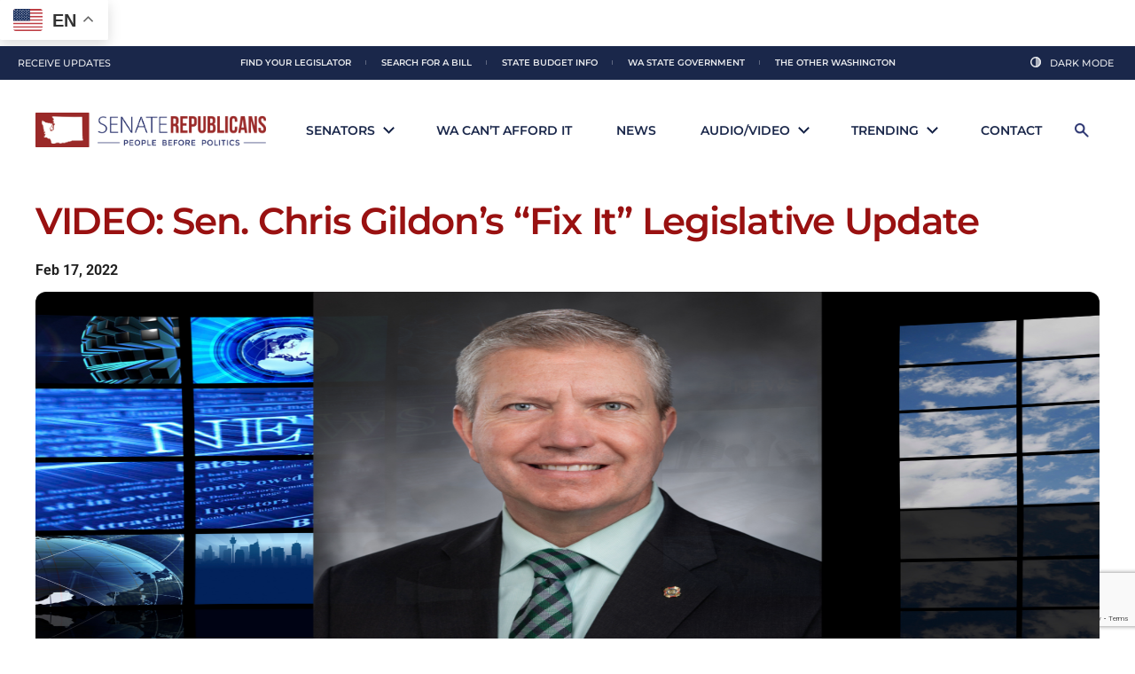

--- FILE ---
content_type: text/html; charset=utf-8
request_url: https://www.google.com/recaptcha/api2/anchor?ar=1&k=6LdDI9MpAAAAAAQQsgSJepRXHGQWNPLxiZ9tG8jn&co=aHR0cHM6Ly9zcmMud2FzdGF0ZWxlZy5vcmc6NDQz&hl=en&v=PoyoqOPhxBO7pBk68S4YbpHZ&size=invisible&anchor-ms=20000&execute-ms=30000&cb=j3m2ye2maojr
body_size: 48192
content:
<!DOCTYPE HTML><html dir="ltr" lang="en"><head><meta http-equiv="Content-Type" content="text/html; charset=UTF-8">
<meta http-equiv="X-UA-Compatible" content="IE=edge">
<title>reCAPTCHA</title>
<style type="text/css">
/* cyrillic-ext */
@font-face {
  font-family: 'Roboto';
  font-style: normal;
  font-weight: 400;
  font-stretch: 100%;
  src: url(//fonts.gstatic.com/s/roboto/v48/KFO7CnqEu92Fr1ME7kSn66aGLdTylUAMa3GUBHMdazTgWw.woff2) format('woff2');
  unicode-range: U+0460-052F, U+1C80-1C8A, U+20B4, U+2DE0-2DFF, U+A640-A69F, U+FE2E-FE2F;
}
/* cyrillic */
@font-face {
  font-family: 'Roboto';
  font-style: normal;
  font-weight: 400;
  font-stretch: 100%;
  src: url(//fonts.gstatic.com/s/roboto/v48/KFO7CnqEu92Fr1ME7kSn66aGLdTylUAMa3iUBHMdazTgWw.woff2) format('woff2');
  unicode-range: U+0301, U+0400-045F, U+0490-0491, U+04B0-04B1, U+2116;
}
/* greek-ext */
@font-face {
  font-family: 'Roboto';
  font-style: normal;
  font-weight: 400;
  font-stretch: 100%;
  src: url(//fonts.gstatic.com/s/roboto/v48/KFO7CnqEu92Fr1ME7kSn66aGLdTylUAMa3CUBHMdazTgWw.woff2) format('woff2');
  unicode-range: U+1F00-1FFF;
}
/* greek */
@font-face {
  font-family: 'Roboto';
  font-style: normal;
  font-weight: 400;
  font-stretch: 100%;
  src: url(//fonts.gstatic.com/s/roboto/v48/KFO7CnqEu92Fr1ME7kSn66aGLdTylUAMa3-UBHMdazTgWw.woff2) format('woff2');
  unicode-range: U+0370-0377, U+037A-037F, U+0384-038A, U+038C, U+038E-03A1, U+03A3-03FF;
}
/* math */
@font-face {
  font-family: 'Roboto';
  font-style: normal;
  font-weight: 400;
  font-stretch: 100%;
  src: url(//fonts.gstatic.com/s/roboto/v48/KFO7CnqEu92Fr1ME7kSn66aGLdTylUAMawCUBHMdazTgWw.woff2) format('woff2');
  unicode-range: U+0302-0303, U+0305, U+0307-0308, U+0310, U+0312, U+0315, U+031A, U+0326-0327, U+032C, U+032F-0330, U+0332-0333, U+0338, U+033A, U+0346, U+034D, U+0391-03A1, U+03A3-03A9, U+03B1-03C9, U+03D1, U+03D5-03D6, U+03F0-03F1, U+03F4-03F5, U+2016-2017, U+2034-2038, U+203C, U+2040, U+2043, U+2047, U+2050, U+2057, U+205F, U+2070-2071, U+2074-208E, U+2090-209C, U+20D0-20DC, U+20E1, U+20E5-20EF, U+2100-2112, U+2114-2115, U+2117-2121, U+2123-214F, U+2190, U+2192, U+2194-21AE, U+21B0-21E5, U+21F1-21F2, U+21F4-2211, U+2213-2214, U+2216-22FF, U+2308-230B, U+2310, U+2319, U+231C-2321, U+2336-237A, U+237C, U+2395, U+239B-23B7, U+23D0, U+23DC-23E1, U+2474-2475, U+25AF, U+25B3, U+25B7, U+25BD, U+25C1, U+25CA, U+25CC, U+25FB, U+266D-266F, U+27C0-27FF, U+2900-2AFF, U+2B0E-2B11, U+2B30-2B4C, U+2BFE, U+3030, U+FF5B, U+FF5D, U+1D400-1D7FF, U+1EE00-1EEFF;
}
/* symbols */
@font-face {
  font-family: 'Roboto';
  font-style: normal;
  font-weight: 400;
  font-stretch: 100%;
  src: url(//fonts.gstatic.com/s/roboto/v48/KFO7CnqEu92Fr1ME7kSn66aGLdTylUAMaxKUBHMdazTgWw.woff2) format('woff2');
  unicode-range: U+0001-000C, U+000E-001F, U+007F-009F, U+20DD-20E0, U+20E2-20E4, U+2150-218F, U+2190, U+2192, U+2194-2199, U+21AF, U+21E6-21F0, U+21F3, U+2218-2219, U+2299, U+22C4-22C6, U+2300-243F, U+2440-244A, U+2460-24FF, U+25A0-27BF, U+2800-28FF, U+2921-2922, U+2981, U+29BF, U+29EB, U+2B00-2BFF, U+4DC0-4DFF, U+FFF9-FFFB, U+10140-1018E, U+10190-1019C, U+101A0, U+101D0-101FD, U+102E0-102FB, U+10E60-10E7E, U+1D2C0-1D2D3, U+1D2E0-1D37F, U+1F000-1F0FF, U+1F100-1F1AD, U+1F1E6-1F1FF, U+1F30D-1F30F, U+1F315, U+1F31C, U+1F31E, U+1F320-1F32C, U+1F336, U+1F378, U+1F37D, U+1F382, U+1F393-1F39F, U+1F3A7-1F3A8, U+1F3AC-1F3AF, U+1F3C2, U+1F3C4-1F3C6, U+1F3CA-1F3CE, U+1F3D4-1F3E0, U+1F3ED, U+1F3F1-1F3F3, U+1F3F5-1F3F7, U+1F408, U+1F415, U+1F41F, U+1F426, U+1F43F, U+1F441-1F442, U+1F444, U+1F446-1F449, U+1F44C-1F44E, U+1F453, U+1F46A, U+1F47D, U+1F4A3, U+1F4B0, U+1F4B3, U+1F4B9, U+1F4BB, U+1F4BF, U+1F4C8-1F4CB, U+1F4D6, U+1F4DA, U+1F4DF, U+1F4E3-1F4E6, U+1F4EA-1F4ED, U+1F4F7, U+1F4F9-1F4FB, U+1F4FD-1F4FE, U+1F503, U+1F507-1F50B, U+1F50D, U+1F512-1F513, U+1F53E-1F54A, U+1F54F-1F5FA, U+1F610, U+1F650-1F67F, U+1F687, U+1F68D, U+1F691, U+1F694, U+1F698, U+1F6AD, U+1F6B2, U+1F6B9-1F6BA, U+1F6BC, U+1F6C6-1F6CF, U+1F6D3-1F6D7, U+1F6E0-1F6EA, U+1F6F0-1F6F3, U+1F6F7-1F6FC, U+1F700-1F7FF, U+1F800-1F80B, U+1F810-1F847, U+1F850-1F859, U+1F860-1F887, U+1F890-1F8AD, U+1F8B0-1F8BB, U+1F8C0-1F8C1, U+1F900-1F90B, U+1F93B, U+1F946, U+1F984, U+1F996, U+1F9E9, U+1FA00-1FA6F, U+1FA70-1FA7C, U+1FA80-1FA89, U+1FA8F-1FAC6, U+1FACE-1FADC, U+1FADF-1FAE9, U+1FAF0-1FAF8, U+1FB00-1FBFF;
}
/* vietnamese */
@font-face {
  font-family: 'Roboto';
  font-style: normal;
  font-weight: 400;
  font-stretch: 100%;
  src: url(//fonts.gstatic.com/s/roboto/v48/KFO7CnqEu92Fr1ME7kSn66aGLdTylUAMa3OUBHMdazTgWw.woff2) format('woff2');
  unicode-range: U+0102-0103, U+0110-0111, U+0128-0129, U+0168-0169, U+01A0-01A1, U+01AF-01B0, U+0300-0301, U+0303-0304, U+0308-0309, U+0323, U+0329, U+1EA0-1EF9, U+20AB;
}
/* latin-ext */
@font-face {
  font-family: 'Roboto';
  font-style: normal;
  font-weight: 400;
  font-stretch: 100%;
  src: url(//fonts.gstatic.com/s/roboto/v48/KFO7CnqEu92Fr1ME7kSn66aGLdTylUAMa3KUBHMdazTgWw.woff2) format('woff2');
  unicode-range: U+0100-02BA, U+02BD-02C5, U+02C7-02CC, U+02CE-02D7, U+02DD-02FF, U+0304, U+0308, U+0329, U+1D00-1DBF, U+1E00-1E9F, U+1EF2-1EFF, U+2020, U+20A0-20AB, U+20AD-20C0, U+2113, U+2C60-2C7F, U+A720-A7FF;
}
/* latin */
@font-face {
  font-family: 'Roboto';
  font-style: normal;
  font-weight: 400;
  font-stretch: 100%;
  src: url(//fonts.gstatic.com/s/roboto/v48/KFO7CnqEu92Fr1ME7kSn66aGLdTylUAMa3yUBHMdazQ.woff2) format('woff2');
  unicode-range: U+0000-00FF, U+0131, U+0152-0153, U+02BB-02BC, U+02C6, U+02DA, U+02DC, U+0304, U+0308, U+0329, U+2000-206F, U+20AC, U+2122, U+2191, U+2193, U+2212, U+2215, U+FEFF, U+FFFD;
}
/* cyrillic-ext */
@font-face {
  font-family: 'Roboto';
  font-style: normal;
  font-weight: 500;
  font-stretch: 100%;
  src: url(//fonts.gstatic.com/s/roboto/v48/KFO7CnqEu92Fr1ME7kSn66aGLdTylUAMa3GUBHMdazTgWw.woff2) format('woff2');
  unicode-range: U+0460-052F, U+1C80-1C8A, U+20B4, U+2DE0-2DFF, U+A640-A69F, U+FE2E-FE2F;
}
/* cyrillic */
@font-face {
  font-family: 'Roboto';
  font-style: normal;
  font-weight: 500;
  font-stretch: 100%;
  src: url(//fonts.gstatic.com/s/roboto/v48/KFO7CnqEu92Fr1ME7kSn66aGLdTylUAMa3iUBHMdazTgWw.woff2) format('woff2');
  unicode-range: U+0301, U+0400-045F, U+0490-0491, U+04B0-04B1, U+2116;
}
/* greek-ext */
@font-face {
  font-family: 'Roboto';
  font-style: normal;
  font-weight: 500;
  font-stretch: 100%;
  src: url(//fonts.gstatic.com/s/roboto/v48/KFO7CnqEu92Fr1ME7kSn66aGLdTylUAMa3CUBHMdazTgWw.woff2) format('woff2');
  unicode-range: U+1F00-1FFF;
}
/* greek */
@font-face {
  font-family: 'Roboto';
  font-style: normal;
  font-weight: 500;
  font-stretch: 100%;
  src: url(//fonts.gstatic.com/s/roboto/v48/KFO7CnqEu92Fr1ME7kSn66aGLdTylUAMa3-UBHMdazTgWw.woff2) format('woff2');
  unicode-range: U+0370-0377, U+037A-037F, U+0384-038A, U+038C, U+038E-03A1, U+03A3-03FF;
}
/* math */
@font-face {
  font-family: 'Roboto';
  font-style: normal;
  font-weight: 500;
  font-stretch: 100%;
  src: url(//fonts.gstatic.com/s/roboto/v48/KFO7CnqEu92Fr1ME7kSn66aGLdTylUAMawCUBHMdazTgWw.woff2) format('woff2');
  unicode-range: U+0302-0303, U+0305, U+0307-0308, U+0310, U+0312, U+0315, U+031A, U+0326-0327, U+032C, U+032F-0330, U+0332-0333, U+0338, U+033A, U+0346, U+034D, U+0391-03A1, U+03A3-03A9, U+03B1-03C9, U+03D1, U+03D5-03D6, U+03F0-03F1, U+03F4-03F5, U+2016-2017, U+2034-2038, U+203C, U+2040, U+2043, U+2047, U+2050, U+2057, U+205F, U+2070-2071, U+2074-208E, U+2090-209C, U+20D0-20DC, U+20E1, U+20E5-20EF, U+2100-2112, U+2114-2115, U+2117-2121, U+2123-214F, U+2190, U+2192, U+2194-21AE, U+21B0-21E5, U+21F1-21F2, U+21F4-2211, U+2213-2214, U+2216-22FF, U+2308-230B, U+2310, U+2319, U+231C-2321, U+2336-237A, U+237C, U+2395, U+239B-23B7, U+23D0, U+23DC-23E1, U+2474-2475, U+25AF, U+25B3, U+25B7, U+25BD, U+25C1, U+25CA, U+25CC, U+25FB, U+266D-266F, U+27C0-27FF, U+2900-2AFF, U+2B0E-2B11, U+2B30-2B4C, U+2BFE, U+3030, U+FF5B, U+FF5D, U+1D400-1D7FF, U+1EE00-1EEFF;
}
/* symbols */
@font-face {
  font-family: 'Roboto';
  font-style: normal;
  font-weight: 500;
  font-stretch: 100%;
  src: url(//fonts.gstatic.com/s/roboto/v48/KFO7CnqEu92Fr1ME7kSn66aGLdTylUAMaxKUBHMdazTgWw.woff2) format('woff2');
  unicode-range: U+0001-000C, U+000E-001F, U+007F-009F, U+20DD-20E0, U+20E2-20E4, U+2150-218F, U+2190, U+2192, U+2194-2199, U+21AF, U+21E6-21F0, U+21F3, U+2218-2219, U+2299, U+22C4-22C6, U+2300-243F, U+2440-244A, U+2460-24FF, U+25A0-27BF, U+2800-28FF, U+2921-2922, U+2981, U+29BF, U+29EB, U+2B00-2BFF, U+4DC0-4DFF, U+FFF9-FFFB, U+10140-1018E, U+10190-1019C, U+101A0, U+101D0-101FD, U+102E0-102FB, U+10E60-10E7E, U+1D2C0-1D2D3, U+1D2E0-1D37F, U+1F000-1F0FF, U+1F100-1F1AD, U+1F1E6-1F1FF, U+1F30D-1F30F, U+1F315, U+1F31C, U+1F31E, U+1F320-1F32C, U+1F336, U+1F378, U+1F37D, U+1F382, U+1F393-1F39F, U+1F3A7-1F3A8, U+1F3AC-1F3AF, U+1F3C2, U+1F3C4-1F3C6, U+1F3CA-1F3CE, U+1F3D4-1F3E0, U+1F3ED, U+1F3F1-1F3F3, U+1F3F5-1F3F7, U+1F408, U+1F415, U+1F41F, U+1F426, U+1F43F, U+1F441-1F442, U+1F444, U+1F446-1F449, U+1F44C-1F44E, U+1F453, U+1F46A, U+1F47D, U+1F4A3, U+1F4B0, U+1F4B3, U+1F4B9, U+1F4BB, U+1F4BF, U+1F4C8-1F4CB, U+1F4D6, U+1F4DA, U+1F4DF, U+1F4E3-1F4E6, U+1F4EA-1F4ED, U+1F4F7, U+1F4F9-1F4FB, U+1F4FD-1F4FE, U+1F503, U+1F507-1F50B, U+1F50D, U+1F512-1F513, U+1F53E-1F54A, U+1F54F-1F5FA, U+1F610, U+1F650-1F67F, U+1F687, U+1F68D, U+1F691, U+1F694, U+1F698, U+1F6AD, U+1F6B2, U+1F6B9-1F6BA, U+1F6BC, U+1F6C6-1F6CF, U+1F6D3-1F6D7, U+1F6E0-1F6EA, U+1F6F0-1F6F3, U+1F6F7-1F6FC, U+1F700-1F7FF, U+1F800-1F80B, U+1F810-1F847, U+1F850-1F859, U+1F860-1F887, U+1F890-1F8AD, U+1F8B0-1F8BB, U+1F8C0-1F8C1, U+1F900-1F90B, U+1F93B, U+1F946, U+1F984, U+1F996, U+1F9E9, U+1FA00-1FA6F, U+1FA70-1FA7C, U+1FA80-1FA89, U+1FA8F-1FAC6, U+1FACE-1FADC, U+1FADF-1FAE9, U+1FAF0-1FAF8, U+1FB00-1FBFF;
}
/* vietnamese */
@font-face {
  font-family: 'Roboto';
  font-style: normal;
  font-weight: 500;
  font-stretch: 100%;
  src: url(//fonts.gstatic.com/s/roboto/v48/KFO7CnqEu92Fr1ME7kSn66aGLdTylUAMa3OUBHMdazTgWw.woff2) format('woff2');
  unicode-range: U+0102-0103, U+0110-0111, U+0128-0129, U+0168-0169, U+01A0-01A1, U+01AF-01B0, U+0300-0301, U+0303-0304, U+0308-0309, U+0323, U+0329, U+1EA0-1EF9, U+20AB;
}
/* latin-ext */
@font-face {
  font-family: 'Roboto';
  font-style: normal;
  font-weight: 500;
  font-stretch: 100%;
  src: url(//fonts.gstatic.com/s/roboto/v48/KFO7CnqEu92Fr1ME7kSn66aGLdTylUAMa3KUBHMdazTgWw.woff2) format('woff2');
  unicode-range: U+0100-02BA, U+02BD-02C5, U+02C7-02CC, U+02CE-02D7, U+02DD-02FF, U+0304, U+0308, U+0329, U+1D00-1DBF, U+1E00-1E9F, U+1EF2-1EFF, U+2020, U+20A0-20AB, U+20AD-20C0, U+2113, U+2C60-2C7F, U+A720-A7FF;
}
/* latin */
@font-face {
  font-family: 'Roboto';
  font-style: normal;
  font-weight: 500;
  font-stretch: 100%;
  src: url(//fonts.gstatic.com/s/roboto/v48/KFO7CnqEu92Fr1ME7kSn66aGLdTylUAMa3yUBHMdazQ.woff2) format('woff2');
  unicode-range: U+0000-00FF, U+0131, U+0152-0153, U+02BB-02BC, U+02C6, U+02DA, U+02DC, U+0304, U+0308, U+0329, U+2000-206F, U+20AC, U+2122, U+2191, U+2193, U+2212, U+2215, U+FEFF, U+FFFD;
}
/* cyrillic-ext */
@font-face {
  font-family: 'Roboto';
  font-style: normal;
  font-weight: 900;
  font-stretch: 100%;
  src: url(//fonts.gstatic.com/s/roboto/v48/KFO7CnqEu92Fr1ME7kSn66aGLdTylUAMa3GUBHMdazTgWw.woff2) format('woff2');
  unicode-range: U+0460-052F, U+1C80-1C8A, U+20B4, U+2DE0-2DFF, U+A640-A69F, U+FE2E-FE2F;
}
/* cyrillic */
@font-face {
  font-family: 'Roboto';
  font-style: normal;
  font-weight: 900;
  font-stretch: 100%;
  src: url(//fonts.gstatic.com/s/roboto/v48/KFO7CnqEu92Fr1ME7kSn66aGLdTylUAMa3iUBHMdazTgWw.woff2) format('woff2');
  unicode-range: U+0301, U+0400-045F, U+0490-0491, U+04B0-04B1, U+2116;
}
/* greek-ext */
@font-face {
  font-family: 'Roboto';
  font-style: normal;
  font-weight: 900;
  font-stretch: 100%;
  src: url(//fonts.gstatic.com/s/roboto/v48/KFO7CnqEu92Fr1ME7kSn66aGLdTylUAMa3CUBHMdazTgWw.woff2) format('woff2');
  unicode-range: U+1F00-1FFF;
}
/* greek */
@font-face {
  font-family: 'Roboto';
  font-style: normal;
  font-weight: 900;
  font-stretch: 100%;
  src: url(//fonts.gstatic.com/s/roboto/v48/KFO7CnqEu92Fr1ME7kSn66aGLdTylUAMa3-UBHMdazTgWw.woff2) format('woff2');
  unicode-range: U+0370-0377, U+037A-037F, U+0384-038A, U+038C, U+038E-03A1, U+03A3-03FF;
}
/* math */
@font-face {
  font-family: 'Roboto';
  font-style: normal;
  font-weight: 900;
  font-stretch: 100%;
  src: url(//fonts.gstatic.com/s/roboto/v48/KFO7CnqEu92Fr1ME7kSn66aGLdTylUAMawCUBHMdazTgWw.woff2) format('woff2');
  unicode-range: U+0302-0303, U+0305, U+0307-0308, U+0310, U+0312, U+0315, U+031A, U+0326-0327, U+032C, U+032F-0330, U+0332-0333, U+0338, U+033A, U+0346, U+034D, U+0391-03A1, U+03A3-03A9, U+03B1-03C9, U+03D1, U+03D5-03D6, U+03F0-03F1, U+03F4-03F5, U+2016-2017, U+2034-2038, U+203C, U+2040, U+2043, U+2047, U+2050, U+2057, U+205F, U+2070-2071, U+2074-208E, U+2090-209C, U+20D0-20DC, U+20E1, U+20E5-20EF, U+2100-2112, U+2114-2115, U+2117-2121, U+2123-214F, U+2190, U+2192, U+2194-21AE, U+21B0-21E5, U+21F1-21F2, U+21F4-2211, U+2213-2214, U+2216-22FF, U+2308-230B, U+2310, U+2319, U+231C-2321, U+2336-237A, U+237C, U+2395, U+239B-23B7, U+23D0, U+23DC-23E1, U+2474-2475, U+25AF, U+25B3, U+25B7, U+25BD, U+25C1, U+25CA, U+25CC, U+25FB, U+266D-266F, U+27C0-27FF, U+2900-2AFF, U+2B0E-2B11, U+2B30-2B4C, U+2BFE, U+3030, U+FF5B, U+FF5D, U+1D400-1D7FF, U+1EE00-1EEFF;
}
/* symbols */
@font-face {
  font-family: 'Roboto';
  font-style: normal;
  font-weight: 900;
  font-stretch: 100%;
  src: url(//fonts.gstatic.com/s/roboto/v48/KFO7CnqEu92Fr1ME7kSn66aGLdTylUAMaxKUBHMdazTgWw.woff2) format('woff2');
  unicode-range: U+0001-000C, U+000E-001F, U+007F-009F, U+20DD-20E0, U+20E2-20E4, U+2150-218F, U+2190, U+2192, U+2194-2199, U+21AF, U+21E6-21F0, U+21F3, U+2218-2219, U+2299, U+22C4-22C6, U+2300-243F, U+2440-244A, U+2460-24FF, U+25A0-27BF, U+2800-28FF, U+2921-2922, U+2981, U+29BF, U+29EB, U+2B00-2BFF, U+4DC0-4DFF, U+FFF9-FFFB, U+10140-1018E, U+10190-1019C, U+101A0, U+101D0-101FD, U+102E0-102FB, U+10E60-10E7E, U+1D2C0-1D2D3, U+1D2E0-1D37F, U+1F000-1F0FF, U+1F100-1F1AD, U+1F1E6-1F1FF, U+1F30D-1F30F, U+1F315, U+1F31C, U+1F31E, U+1F320-1F32C, U+1F336, U+1F378, U+1F37D, U+1F382, U+1F393-1F39F, U+1F3A7-1F3A8, U+1F3AC-1F3AF, U+1F3C2, U+1F3C4-1F3C6, U+1F3CA-1F3CE, U+1F3D4-1F3E0, U+1F3ED, U+1F3F1-1F3F3, U+1F3F5-1F3F7, U+1F408, U+1F415, U+1F41F, U+1F426, U+1F43F, U+1F441-1F442, U+1F444, U+1F446-1F449, U+1F44C-1F44E, U+1F453, U+1F46A, U+1F47D, U+1F4A3, U+1F4B0, U+1F4B3, U+1F4B9, U+1F4BB, U+1F4BF, U+1F4C8-1F4CB, U+1F4D6, U+1F4DA, U+1F4DF, U+1F4E3-1F4E6, U+1F4EA-1F4ED, U+1F4F7, U+1F4F9-1F4FB, U+1F4FD-1F4FE, U+1F503, U+1F507-1F50B, U+1F50D, U+1F512-1F513, U+1F53E-1F54A, U+1F54F-1F5FA, U+1F610, U+1F650-1F67F, U+1F687, U+1F68D, U+1F691, U+1F694, U+1F698, U+1F6AD, U+1F6B2, U+1F6B9-1F6BA, U+1F6BC, U+1F6C6-1F6CF, U+1F6D3-1F6D7, U+1F6E0-1F6EA, U+1F6F0-1F6F3, U+1F6F7-1F6FC, U+1F700-1F7FF, U+1F800-1F80B, U+1F810-1F847, U+1F850-1F859, U+1F860-1F887, U+1F890-1F8AD, U+1F8B0-1F8BB, U+1F8C0-1F8C1, U+1F900-1F90B, U+1F93B, U+1F946, U+1F984, U+1F996, U+1F9E9, U+1FA00-1FA6F, U+1FA70-1FA7C, U+1FA80-1FA89, U+1FA8F-1FAC6, U+1FACE-1FADC, U+1FADF-1FAE9, U+1FAF0-1FAF8, U+1FB00-1FBFF;
}
/* vietnamese */
@font-face {
  font-family: 'Roboto';
  font-style: normal;
  font-weight: 900;
  font-stretch: 100%;
  src: url(//fonts.gstatic.com/s/roboto/v48/KFO7CnqEu92Fr1ME7kSn66aGLdTylUAMa3OUBHMdazTgWw.woff2) format('woff2');
  unicode-range: U+0102-0103, U+0110-0111, U+0128-0129, U+0168-0169, U+01A0-01A1, U+01AF-01B0, U+0300-0301, U+0303-0304, U+0308-0309, U+0323, U+0329, U+1EA0-1EF9, U+20AB;
}
/* latin-ext */
@font-face {
  font-family: 'Roboto';
  font-style: normal;
  font-weight: 900;
  font-stretch: 100%;
  src: url(//fonts.gstatic.com/s/roboto/v48/KFO7CnqEu92Fr1ME7kSn66aGLdTylUAMa3KUBHMdazTgWw.woff2) format('woff2');
  unicode-range: U+0100-02BA, U+02BD-02C5, U+02C7-02CC, U+02CE-02D7, U+02DD-02FF, U+0304, U+0308, U+0329, U+1D00-1DBF, U+1E00-1E9F, U+1EF2-1EFF, U+2020, U+20A0-20AB, U+20AD-20C0, U+2113, U+2C60-2C7F, U+A720-A7FF;
}
/* latin */
@font-face {
  font-family: 'Roboto';
  font-style: normal;
  font-weight: 900;
  font-stretch: 100%;
  src: url(//fonts.gstatic.com/s/roboto/v48/KFO7CnqEu92Fr1ME7kSn66aGLdTylUAMa3yUBHMdazQ.woff2) format('woff2');
  unicode-range: U+0000-00FF, U+0131, U+0152-0153, U+02BB-02BC, U+02C6, U+02DA, U+02DC, U+0304, U+0308, U+0329, U+2000-206F, U+20AC, U+2122, U+2191, U+2193, U+2212, U+2215, U+FEFF, U+FFFD;
}

</style>
<link rel="stylesheet" type="text/css" href="https://www.gstatic.com/recaptcha/releases/PoyoqOPhxBO7pBk68S4YbpHZ/styles__ltr.css">
<script nonce="rTrs51mskXP9OYbp3JjnpQ" type="text/javascript">window['__recaptcha_api'] = 'https://www.google.com/recaptcha/api2/';</script>
<script type="text/javascript" src="https://www.gstatic.com/recaptcha/releases/PoyoqOPhxBO7pBk68S4YbpHZ/recaptcha__en.js" nonce="rTrs51mskXP9OYbp3JjnpQ">
      
    </script></head>
<body><div id="rc-anchor-alert" class="rc-anchor-alert"></div>
<input type="hidden" id="recaptcha-token" value="[base64]">
<script type="text/javascript" nonce="rTrs51mskXP9OYbp3JjnpQ">
      recaptcha.anchor.Main.init("[\x22ainput\x22,[\x22bgdata\x22,\x22\x22,\[base64]/[base64]/[base64]/[base64]/cjw8ejpyPj4+eil9Y2F0Y2gobCl7dGhyb3cgbDt9fSxIPWZ1bmN0aW9uKHcsdCx6KXtpZih3PT0xOTR8fHc9PTIwOCl0LnZbd10/dC52W3ddLmNvbmNhdCh6KTp0LnZbd109b2Yoeix0KTtlbHNle2lmKHQuYkImJnchPTMxNylyZXR1cm47dz09NjZ8fHc9PTEyMnx8dz09NDcwfHx3PT00NHx8dz09NDE2fHx3PT0zOTd8fHc9PTQyMXx8dz09Njh8fHc9PTcwfHx3PT0xODQ/[base64]/[base64]/[base64]/bmV3IGRbVl0oSlswXSk6cD09Mj9uZXcgZFtWXShKWzBdLEpbMV0pOnA9PTM/bmV3IGRbVl0oSlswXSxKWzFdLEpbMl0pOnA9PTQ/[base64]/[base64]/[base64]/[base64]\x22,\[base64]\\u003d\x22,\x22MnDCnMKbw4Fqwq5pw5PCmMKGKkpLJsOYJsKDDXvDgi3DicK0wokUwpFrwqLCu1QqUU/CscKkwqzDqMKgw6vCow4sFHsQw5Unw5/CvV1/KH3CsXfDtcOmw5rDnhfCpMO2B2vCuMK9SzfDicOnw4cnUsOPw77CkWfDocOxPcK0ZMOZwrnDj1fCncKoQMONw7zDnBlPw4BaWMOEwpvDl24/[base64]/XEvDvcOnZVJEwpJIwpY0BcKDw63DjsO/GcO5w4QSRsO9wqLCvWrDkhB/[base64]/Zn0BwqjCsktgecK0BknDq8OnM8O2wq8Zwoc0woQHw47DjjzCncK1w5U2w47CgcKIw4lKdTrCsjjCrcO7w7VVw7nCnF3ChcOVwrfCqzxVbsK4wpR3w4w+w65kX13DpXt+YyXCusO6wp/CuGlLwqYcw5olwqvCoMO3RcKXInPDu8O0w6zDn8OSJcKeZznDsTZIQ8K5M3p2w5PDiFzDm8OZwo5uMDYYw4Qxw7zCisOQwp3Ds8Kxw7glIMOAw4F7wqPDtMO+N8K2wrEPcUTCnxzCg8OnwrzDrycNwqxnbsOKwqXDhMKiW8Ocw4JXw5/CsFEPITIBPGYrMn/CksOIwrxmRHbDscOzIB7ClEpiwrHDiMKIwpDDlcK8eDZiKgJkL18cUEjDrsO4MBQJwrPDpRXDusOHPWBZw6wjwotTwr/Cr8KQw5dlS0ReNMOjeSUTw7kbc8KIIAfCuMOaw6FUwrbDjMOFdcK0wpHCg1LCokNhwpLDtMOiw7/[base64]/[base64]/DpMK2wqYJLnZPwq4zw6lTwqYXJGIYwqDDrsKvP8Opw4/CjSYow6YWdgxGw7DDicKkw6ZEw5fDmhw0w53Dvzt1Z8OzYMO/[base64]/CjRnDkcKwR3tVwpMqwoUhE8KyMBNMw6XCi8OHw6YIw7bCiXfDisOMPRIKdToPw746WsKfw4bDswYfw5zCljZOVj/[base64]/DuGZPw4/DrC80EsOtw7YnwpLCkQvDjV7Dr8KLwqdFAGkWZsO9ZjjCmsO9LA3DucObw7lzwpwBMsONw7x9ccO/[base64]/DpVR0YALDrxM4G8KZwo3Dl8OmAVzCrUQwwpk8w5Rqwo3CqRZMfE3DusOpwoQmw6PDmsKRw55JdXxZwovDkcOjwp3DncKgwoYoG8KSw63DlcOwS8OzGMKdOBNKfsOPw6TClVpdwr/DuHALw6F8w4nDhSdGS8KtJMOPHMKVTsOVw6EjK8O9ATPDn8K1NMKxw70Wdk7DmsK+wrjDuxnDvysSeGYvKW03w4zDkR/Dp0vDlsO1HDfDpj3DhDrCow/CkcOXwqZWw4tGVx0ow7TDhHsxwpnDssKCwrvChn4Iw6HCqmoyGHBpw4xSaMKpwrXCo0vDm0XDncOiw5kPwoBzeMOaw6PCqxI/w41bdUs8w45MDRdmamx3woBYCMKQCMK3GHYOVcKvQxjCiVHChAPDlcKZwqvCgsK9wo5kwp4sScOQTMO+MwY4wpcJwr0QJAzDksONFHRFwpXDq1/Cug7CtWPDqkvCpMODw4Uzwql5wqIyakbCoTvDnjfDoMKSVyIZdcOUbmYmElLDvGUVECDCl2dsAsO+wpgyBCEccTPDvsK4B0Jkw6TDgVLDhcKQw5AtC3XDrcOaP3/DnQYeEMK0EnQ4w6/[base64]/[base64]/CkGJHwqYXw4rDjxzCiwYYwq9vw4LCuBXDpMOxU1/[base64]/w7xaw5jDozfDhsKpw5zDqcO2PsKVQMOqJDZzwprCkjXDhDPCnEU6w61bw6DCjcOtw6pZC8KLXsKIw4XDjsKtJcOzwrLCowbCjmXCmGLCpxUvwoJEJsKJwq5WQwk6w6TDiVllVTnDgTfCpMOZb0NVw6LCjDrDoV4cw6N5w5DCv8OywrQ/f8KTZsK9ccOaw6w9wo7DghU2K8OxAsKuw4bCsMKQwqPDnsKqSMKww4TCrsONw63CjMOow4Mfw40jVSkcYMKyw7/Ds8KuGlYEOmQ0w7oHCz3CtcO5PMOnw5zCnsK1w6zDv8OhG8KXARfDmcKUGMOJGw7DqsKTwoJywpfDnsKKw43Djw3DlETDkcKNGxHDh0fDklZ6wpXCusOWw6I4woPCtcKOFcK5woPCvsKuwopcLsKDw4LCnhrDtgLDmzjDgTvDlMKwUMKFwqrDp8OFwoXDosKBw4PDt0/ClsOOP8O4ah7Dl8OJJ8KZwowmMFhYJ8OzRcKMXicrUknDrsK2wozCm8O0wqsyw6MfPAzDsk/DklLDlsKowoLDk34Ww70xVhs7w7HDhmDDrT9MLlrDnBlew7rDjiXCgcOlwpzCtwjDm8Onw6NLwpF0wogZw7vCjsONw5LDoxgtL15FFyRPwoPChMOXwobCssKKw43DrFHCsRMXbD5zLcKheXjDgQkkw6zChMKeBsOAwoJWHMKPwq7CusKuwos/wozDqsOtw7XCrMKjTsKQUWzCj8KIwovCtDzDoWvCrsK7wqPDnz1TwqgCw7xswpbDsMOKVy9vRibDicKsKi/Cm8KCw5fDhWBuwqHDlVTDrMO+wofCglLCjBwaJlcEwqfDp1vCpU9OfcOPwpsrPxLDqAohEcKNw5nDvmBTwq3CscOcSynCs23CtMKQFsO+PD/DqMOHQDRbS3wadWBCw5LClwPChT13w6jCqHzCq1UhBcKiwrXCh1/DsnRQwqnDocO0YQTCscKnVcO4D2kAbDPDnS5HwoIDwqPDnQDDky0Pwp3DuMK1f8KqaMK2w6vDosKOw6B8KsKSKsKRDlnCgSLCn2caBD/CrsOPwo8AQGpaw4HDoXFyUyDCglszHMKZdApSw7HCow/CnQYFw6J8w65YNz/CjsKGFVkXEihcw6DDhBtawrnDrcKVeQzCisKXw7/Du3fDr2zCucKGwpTCp8KQw4s0fcOmw5DCrXjCuh3Cjl3CqD5Lwpdxw6DDojHDlk08HcOYacKxwq9Qw41mHxrCvi9hwoJxX8KaPCtgw4ckwqd/[base64]/[base64]/ChsKwVnbCoH4Gw5HChsOowoEfOsOGw6/DiUhWw7F3w5PCmcOYZMOoDRzCoMOWcCrDi1UVw5fCrzsUwqhzw4I+UGLDrm9Nw6t8w7ctwodfwpt2woFGO1TCq27CmsKEwoLChcKLw50Jw6JwwrtCwrrCmMOfDxAiw7cwwqA/wrTCgDrDusOqdcKvPF3CgVRPa8OPdgpfEMKLwrnDuSHCohIQw69zwqLCkMKLw5cPHcOFw69JwqxGORtXw4JHOiE7w5TDrlLCh8OiNcKELsK7HX5uYg1uw5DCscOuwrRBYMO6wrEcw4YZw6LCucKDGDQwF1/[base64]/Ck8OLwpvCsMKbZcOYHR3CgsOMM8KfKjBsXElecT3Ck05fw5DDoXLCpk/CoMOtBcOLTE1GC0/Dl8KAw7s/BmLCpsOYwrXDjMKJw68NHcOswpVnTcKACMKBQ8OWwr/[base64]/CgcOiIsKPw5wwccKuw53DvGbCgEMDSA9YD8OldG/[base64]/CiznDriTDosOzbMKPw7xjwqo4w6saPcOWwoDCo14CMcKGLFLDjETCk8O3cALDpA9AUxxAQ8KHDiwEwo8awqXDqGtuw6bDv8KEwpvCnyo/LcKXwpzDksOwwrRYwrolAWAtdX3CgS/[base64]/Ck0vCtDDCp8O2FMKpVsKOwq7DvMKrCxtow47CtMOZKQtUw4nDuMOgwq/DmcOkSMKBbX8Lw64TwpBmwoDDu8Oew588G03DocKHw5FTThYdwrUOEMKlYCjChFdcUEttw65tYMKTQ8KQwrYXw5pDVcOQXCw0wpd8worDicKrWHciw5fCncK2wqLDvsOQIgXDkX4yw4/CihkOQsOiHE8VQm3DgxLCpjBLw7QEEnZsw6Vza8OCfDk5woXDgw/CpcKqw4dyw5fDpcKFwrPDrB4DDsOjwqzClMKBPMOgagHDkB7DuU7Cp8KSTsKywrgbw67DjjcswptTwqfCkUoTw77Dl2XDt8KPwq/DrsK/c8O8dGotw4rDhzp+GMKswrBXw61ew4UINwsgDMKQw7ATYSV+w6IVw5bCn2luWcOkZE4TFHjDmFvDrhYEwr8gwpnDnsOUDcK+X19ifMOKPMOCwoBZwqtyHQLDgXlMOcKTYD7ChDzDicOQwrUTYsKqV8Ovwqljwr5Pw5TDiRlewo8nwqMzb8OLNX8/w6jDjMKIEjjClsOfwo9Mw6tIwpImLADDi2/CvnXCkid9HSddE8KYIsKtwrcEByDCj8KBw4TCvcOHIETDlWrCkcOUA8KMDzTCi8O/[base64]/[base64]/CqsKEw4FOwpEjw6sLUVzCh8K+wpLCsMOMwpsZDsOgw53DtVo7wrvDlsO3wrDDuA0SB8KiwrUKEh1QCMKNw5HDm8KWw69LRjNww70nw47CgS/[base64]/[base64]/w41Wwo0bBMO4TGkCb8KodsKCw6UMw5FuYldpW8OYw5rCq8OJHMKaHh/DusK4PMK4woDCtcOXw6YQw5bCgsOGwqNWKhokwr3CmMObfW7CscOAeMOqwpkARMOzT2NcZDrDq8KDUcOKwpPCg8OWfF/CiCbCkVnCpCRUb8ODEMOdwrzDj8OywrNiwqhEakhmLsOYwr1BEsO9dy/CgsOqUmPDkHMzAnt4CUzCuMKCwqh+C2LCvcOcYEjDug/ChsKAw7FQAMOzw63CssKjbsOrG3vDlcK4w40Xwo/CucKDw5PClHLChlIkw5sRw502wo/CocOCwojCpMOpFcKjCsO+wqhWwoDDm8Ozw5lpw6HCoSNDPcKaJsO9alHClMOlOlTCr8OAw5gCw6l/w7MWJsOwasKXwr4pw5TCiGnDl8KpwpLCu8O4FTgCw4ckWcOFXsKQRcOASMK1fynChTY3wpbDvsOowpzCpGhmacKfcWoyRMOtw4h4wrpeG1rDmSRrw6dTw6/[base64]/[base64]/WS7DpsKrwoPCl8OOwrPCssOOa8KDIsKUDMK6YcOEw6sHZcKGbho+wp3DpmrDqMK7TcO6w5wYQsKmY8K4w4gHw7g+wo/DnsKwHh/CuCDCgTFVwrHCiArDrcOda8O/wp0pQMKOFxBLw5g/esOiLmMDR10Yw6/[base64]/CgC48wrDCmCLChyYUw65qScOkw6XDpgzCk8Ktw7QXwpTChGpUwrZlcsOVWsOYZcKrWE/[base64]/DrMOhMsKBGMOfw6DCtjouwrHCjMK+AsOOMSzDkDAVwqbCo8OkwrLDu8Okwrx7BMOdwp9GAMKbSkcQwonCtg4XQ1YmZh3DgFbDnkZwOhvCq8O/w6VOS8KzADxTw4tkcMOLwoNfwobCrQMYKsO3wrx1eMK/wrkJazJ/w4o6woEewpDDu8O7w43DmHEkwpckw4LDrV4sCcOow5otW8K0J2vCmT7Ds2cRe8KeHyLCmA5PHsK3JsOcw4TCpQPDhlAmwr8GwrkPw6hkw7PDp8OHw4bCisKUTBjDtSAFGUhUDBAlwp9CwosNw49CwpFcOAbCtDjCtcKywpsxw4hQw6/CvWsww4nCmyPDqsKww4zCgwnDlDXCqMKeEGBrcMOSw5xxw6vCnsOmwrNuwp08w5tyY8O/wrnDncK2O0LDksOBwp89w6LDvRBdwqnDmsKyGAc1YTTDs2FrRMKGTkjDmsOTwqTCvCvDmMONw6jDisOrwoceScOXcMKEHMKawq/[base64]/DvsKJVx/DoBTDsMOWGDsVw7LCnsOcw43Cq8O4w6bCgTsYw6zCoBfCisKUKVZUHiEawrHCqMKuw6bCiMKawp8TfChFe31YwoPCuUPDh0TChsOBwojDg8KzHyvDvkHDiMKXw4/CkMKpw4I/[base64]/CgBLCvsKjEsOIWFjDh8ObSsO6HcO7w4tYwrHCj8OffxV2a8KfeD81w4N/w7peWSxcWsO/TxZLWcKDGRbDtHbCqMOzw7Rqwq3CusKuw7XCr8KRPF0Wwq56ScKoJTzDgsOZw6Jwcw1fwobCviXCtCgRJMO9wrJLwqV0Q8KvYcOGwrDDsXIaQQ9rVWLDuV/DuHfCgsKcwqDDg8KTOMKMAFdBwp/[base64]/Cm8OZEcK+wpjCqsK3wq1Ywqd7ZA15SjIWcMOydh/[base64]/CosK8Y1HDtcOWATk9JMKUMMOjwq/DlQvDgMO0w4XDkcOmwrPDhyNabjUdwoEmJRTCjsKHw4g9w6Ecw74iwrbDhcKFIgAjw4B5wqvCjm7DucKAAMOTXMKnw73CnsKpMHsdwrBMGU5zX8K6w5/CtlXDssKqw7R6UcO1CRwawojDg1DDnB3Cg0jCrcKuwrJBVMOUwqbCm8KWY8KvwqQDw4rCmmjDnsOEesKvw5EIwqVKWWUrwpnDmcKHChNkwqBpw6PCn1Z/w7E6Szc3w5gEw5vDi8OkAEMqGVDDt8OEwrVsfcKwwpbDk8O7B8KxXMOrBMKQEmnCnMOkwpzCicKwGU8bMFfCvHM7wpXCoA/DrsOib8OsUMOBamMJPcKawrTCl8O5w6tEc8O/dMOJJsOXPsKSw69bwog1wq7CgEQFw5/Dq0BVw67CmC1bwrTDlzEuKX0tNcKlw58AH8KKIcOua8OZGMOfRHIvwpVqEQjDhMOkwqzDvzrCtkhNw7NRKcOZL8KawrPDr0B8XMO0w6bCjSNgw73Dl8O3wpwxw4rDlsK9Mh/DicKWGF1/w7/Dk8K9wokawqsKwo7DjiJ2w57DrgJowr/CjsOTPMOCwqIRfMOjw6tgw4Rsw7zDlMOHwpQxPsOUwrjCmMKTw5Eqw6PClsOjw5vDtHzCnCBTBiPDg2JYf215H8KZIsOaw5Qgw4B6woPCikghw68bw4vDpxfCrcKNw6TDhsOXFsKtw4gKwrduF2V+W8Odw6kBw5bDjcOZwrTDmHbDu8KkFn4HXMK5MxFDfQIWCi/DkgROw6DCj1c0JsKSD8KNwpzCrlDCsmRmwok3VsOiCDdpwp1wBkHDscKMw4lPwrJ8ZlbDm1cMV8Knw6d4DsO3CE7CvsKEwqbDrwLDv8KewoNOw5sqQcODe8KZw5nDlcKgZAfCosOvw4zCi8KQbCXCqwrDiA5ZwrIdw77Cn8OiR1XDlTnCp8OmOS3CicOZwoh/BMO7w449w6crGwgHXsKLDUbChsOmw4R6w4/Co8KEw7wwHiDDu2XCs1Jew5k3w6o8MR05w7UOYizDuSkXwrTChsKYDyZ8w5Y+w6wjwpTDqS7ClTbCl8Odw6DDmMKnCxREbsKBwpbDtDHDnQAGIcOOO8OMw44HLMO2w4TCosKKwqDCrcOpGDwDcifDlATCusOewrPDlhI8wpzDk8OZAW/[base64]/DlH/DgiJgGMKPw47CgsKow5XDvEc2wqnDtcOnMcOGw7ApPFXCvsOARgIfw6/DijzDpXhxwrpnG2BFV2vDtnzChMKEIDXDjcOTwrUTY8OBwpnDmMO+w7/CscKdwqrCo0DCsnPDm8OoWHHCq8OtUjzDoMOxwp7CsEXDqcKzHC/ClsKFe8K8wqzCqxbDhChhw60fD2rCn8OjOcOxaMK1fcO3V8KpwqN2XVTCjyHDnsK/N8K/w5rDtwrCuEUhw5nCk8O+woTCh8KqIwzCp8Oaw7g0LhjChMO0CHpsVlPDv8KJaj8MccKZCsK3QcKhw7zCi8OlacODfcOxwokrV0vDp8KhwpDCjcOFw4oLwobCnxJzOsO/EWzCgMKrcw9Qwo1vwpxRDsK7wqV7w5hwwofDnVnDnsK+BsKOw5R8wpZYw4/CvA4vw6DDln3ClsKfw4RxdDV/[base64]/Dp8KIwpzCqcKBJ8KANcO+wobCkcK3w4/[base64]/DnBVILFrDrUwAw58owrs/SDMqIcK+ccKgwr4mw71zw59kQ8OUwpN/w4ExHcKNFcOAwpI5w5zDp8OdOQAVAy3CusKMwqLDiMOHwpXDg8Khwos8eWjDvsK5ZcORwrDDqXN1IMO+w5FgZzjCvcKjwpXCmxfDu8KhaAjCiQ3CqmFFdsOiPS/DmsOxw7APwpjDrkMfDGhhRcOwwpsWVMKvw789a13CosKdfUvDicOmw5dWw4/DhsO6w596XAUCw4HCvTN6w6tmXic7w5rCosKOw4HDjsKMwqgvw4PDgwM3wofCvMK5P8Oqw75nScOFMT/CuTrCm8Kdw6DDplZLYsKlw78rT1UkLT7CmsKAFTDDkMKxwrkJw5lOKyrDiEMfw6LDv8OQw6fDrMKFwrx/B3MkJB54VxLCkMOOdXpvw7rCrgvCqVsawrxNwrcqwrLCpMOSwrsnw6jDhsKLwq/DphbDvzzDsz5iwox7P27CucOWwpXClcKRw5vDmMOhWMKLSsOzw6TCkkfCksKswr1PwoXCh2Jww7zDu8KyG2YAwqHChgHDtAfDhMKnwq/CuWsowotXwpDCrcO8CcKwVcO7VH1lJQY/[base64]/Du8Kew5lpwqphw57Cl3VuVULDmsO9w5/CmRFOacOCworCkMKZOD7DvsOnw5hJU8O2w7oXH8Kfw6wZGMKZVhvCicKSJcO2a1LDgXpnwqJ0HXjCgcKPwpDDjcO1wpLDqMOleRAywoLDl8K8w4M1SWHDksODSHbDqsO4Y0/Dn8O6w7oEccODbMOWwrogQC7ClsKzw7bDiDLCmcKHw43CvlvDnMKrwrQNeFh2MnAtwq7DtMOxfA/DugsuacOsw7RXw7YTw7t/MWjCncOMIF/Ct8KWIMOsw6/CrgZsw77Ch1Rpwrtywq/DjVTDsMOywrAHJ8Kmwo/CrsOfw5DCqMOiwrdHZEbDjQwKKMKswozCocO8w47DpcKJw7jChcK1acOFYGXCmMO5wr4/[base64]/[base64]/CtcOFwpIBEMOtAAzCgVcgwoTCgcOZPmfDiSRFw75+aSx/dnzCjMKASDARw6tgwoErYg0ORltkwpvDnsOZwoIswpF8FTYHIMOzfzRYY8OwwpvCn8KpG8OTZ8O3wonCicKNJsKYFMO/w6JIwrIQwozDm8Kiw44kw41sw7jDg8OACMKdRsOCfHLDkMOOw54rCgbCn8OsT1vDmRTDkzXCqVIHXAvCiS/CnjRDOxVVY8OaN8Ogw5xeYkvCoy5qMsKRTRJbwqMYw4jDtcKQLcKhwpfClcKAw7ojwrhKJsKaCG/DtcKdUMO5w5nDsQzCrsO1w600VcKsSCzCusKyOT1/TsOOw57Cpl/DmMKBRmgawrXDnDDCncKLwqrDicOPXzHClMOxwrLClCjCokA8wrnCrMKpwpthwo4MwqzDvcK7wqjDi3HDosK/wr/[base64]/w7zDlVtgbURQwrTDvsOIE8OyHmMgGcOSwo7DpsKgw7Jswo/DocKZbT3DvF1CcyENXcOMwrgsw4bCvX/[base64]/CjgcNcMO4w4s0wrTDpQ/DhULCnj8NBWrDlFjDg0MMw7wfWlvClMOEw7LDtsKiwp5DH8OGBcOTPMKZd8Kkwo0Qw7IYI8OywpUjwq/[base64]/[base64]/Dql7Cu8OSw6zCp8OUUHRKOE3CqWbDhcKhBTbClQ3DkQ/Cq8Otw7Bhw5tBw53CqcOpwoDCmMK/VFrDmsK2wo1xIgodwpUGGcKmPMKlf8OfwpRDwpLDm8Oew5YOfcKcwovDj30JwqXDhcOxcMKUwqpofcOrSMOPI8O0c8KMw4bDsgnCtcKpCsK4AADCqw/Dh2Ydwol+wp/[base64]/wr0YwoHDlcKlwpjDmcKLSx8nwpBmb1LDhmHCrHrCrmLDrlrDqcOfHRUXw7XDsWvDlH52TCvCvcK7DcK4wq/DrcOlAMKLwq7Do8K1w64QQhIoEEFoSxo4w57DncODw6/[base64]/eBPChsKlw77Cn2DCosOjNG9ZF8Omw7vDqHdPw6TCl8OCEsOFw5BaGsKFSmrCi8KAwpDCiR7CmjQfwp4VYX9MwqLCowlCw6lQw73CvsO+w5DCrMOPCW9lw5NjwrYDH8KLaBLCnBXCqlhLw4vCpsOfHMK0XVxzwoFzw6fCvCUfRA8iHHdgwprCksOTF8KQwo/[base64]/IcKoGz4YEWDDgWJFEkTDlxPDm8OOw5DCukJJwqPCnmkxb0B+DMOSwoEPw49Aw7tqJG7CpmEowpQeVkLCpDPDlzvDqcOHw7jCujRIL8OIwpfCjsO5P1kNcVl3wq0WOcO8wqTCr11/w5ldfEocw6Nowp3Cm2Q9P2t8w5cdQsKtI8ObwrTCmMOTw6lYw73CsybDgsOQwqkxMMK3wo1Uw6lZOVdnw7wJasK0Cx7DtsO7c8O/VMKNCcOqEMOhTi/[base64]/w4oVw4PDp8OYZsK4cMKqwpTCm8OPwqZaSMOoIC/CucKZw5bCnMKpwp4iEDXCswPCj8K8LSMPwpvDnsKHEAnDjmTDqC5Qw7fCpcOxfRVOS0oswockwrnCjzkZw6J9VMOLwpYWw6AQw6/ClSNJwqJGwpbDhA1lRcK6d8KADTvDqSZ3CcORwrV4w4PDmB0Mw4NxwrAQBcKxw4dKw5TDu8K/[base64]/DrlAPw6UxfMKIw4d/MsKrX8OFKgJkw5/DtTzDgHjCqW3DvWTCpH3DmlkOUhfCgEnDpWpJUcOqwqotwpRtwpoJw5Zrw59TO8OddQTCj0VZWMOCw4ZsQldPwo5Wb8Kxw4QxwpHCvcOewoIbPcOTwoxdDsOHwrLDhsK6w4TCkCxDwrrCoBUGJcKEd8OyYcKBwpZawr58wpojbH3DuMONVn/DkMKKKnYFw47DnAlZYXXCmsKPw4E9wrN0TCxPZMORw6zDlm/DmMOJacKWaMKkLsORWVrCu8OEw6TDsSoBw6zDqsKHwpzDlANdwrfCuMKywrpMw79qw6LDvRsZJUHDi8OITcOQw4p7w73DmCvCggwawrxSwpnCs3nDrAZJS8OEQmzCj8K+EBfCvyQ/OMKLwr/DpMKWf8KyG0Vkw75TKsK4w6LCk8Kyw6TCrcO/QVoTwrzChW1eKcKRw6jCtjE/MS/DosOKw501w4zDmVFcB8Kow6HCtDrDrFRVwoPDhMOCw5HCv8Oyw4ZjfcOjJmcUUsOcZlFHBw5Fw47CrwdLwqhtwqNTwpPDoF16w4bCqCg1woQvwp5+XhLDhsKswrZow7heIBRLw65mwqnCs8KzJjdPCGnCkUXCiMKPw6TDiiYKwpo7w5jDqz/DncKQw5XCu31kw4ghw5IAdsO/wobDswfCr1g6fGRnwr7CpBrDpSvCgRUqwoTCvxPCmV8Zw6Ynw4zDgRDCucKrcMKvwobDksO3w44BFSVSw4NCH8KIwp7CukXCqMKMw542wrrCj8K1w5HCvB5FwpDDjj1HIcOcEgd6wp7Cl8Oiw6rDpThTY8O7BMOXw5hZT8OPL0xowqAORcKYw6N/w5w3w7XCiVwRw6jDgMOiw7LCr8O3Dm8WEcOzKyfDvj3DvANQw6fCi8KLwrfDghTDicKjYynDgcKFwrnClsOKcyrCs1LChms3wo7DpcKdfcKoc8Kew6V0wrTDmcOFwopVw6fCrcKKwqfCrALCpxJ2SMOMw54bfTTDk8KXw7PCg8K3wp/[base64]/DuVDDsMO8wpEJwqTDhsK0wqtxdC9SIcO8RBYww5fCixR3cEZ4SMOyasOJwpDDuioCwp/DujBrw6XDn8O9wopbwqrDqEfChHLDqcKMT8KWMsOgw7Ugwp9UwqjChsOaWFB1KwvCisKewoMFw7jChDkZw6xQIcKewrPDp8KJAcK6wqzDhsKcw4MNw6Z/[base64]/Dg8K1woJpwqrDmn7DrMOcw6IoG1VQw4DDocKLwoBDAj4Nw6zCi2PCr8ORUcKEw6fDsnxewohEw5gHw7zCgcKNw7tATGHDrjHDiT/CnsOTTcKywqpNw6XDtcOyeVjCv3zDnjDDjAfDocO9UMODKcK0aW/Cv8K6w4vDl8OHcMKPw4XDvcKjd8KpEsKgfMOUwph4ZsO2QcOUw77CisOGwqMwwrEYwqoKw59Ew5fDlcKEw5TCg8KKHH4MKjwRd2pew5gdw4nDnsKww7PCgB/DsMO4M3MlwolYLEouw6hRSlPDozDCr309wpN0w74rwpp0wpk0wqHDjSpZcMO9w4vDgCB+w7fCkljDjMOXXcKGw4/[base64]/CnjnDq8OyCQgcw5U1w40Gw6LDnMOsf1Iub8Odw4PCijLDpgfCl8OTwp/[base64]/Dvz3Dkm8jLcKLZwHCqcKIwowqwrI1dsK1woLCjhvDlsOrB2vCsFQ8JcO9VcKxPX7CrxjCqFjDqAFrWsK5wpbDrnhsGn5deDVMeGlFw6R+XwzDpHTDl8K3w7LDnkwkY3vDpzR/OFPCisK4w6M/QMOSTFwcw6FCbFAiw53DvsOcwr/CvRsyw59sXDFBw5tzw4/CnRx1woRLC8KkwoLCo8OVw5E5w7UVGMOLwrXDssO/NcOmwobDjH7DhyzCvMOHwpPDgU0MMEpswofDiivDg8KhIQXCsAdjw7bDtQbCiSIGwpEKwrvDusODwrBWwqDCllbDhMOhwqsTPSkLw6pzOMKVwq/Dm0/DgBbCtQLDr8K9wqQkwojCg8KhwovCvGIwTsOzwqvDtMKHwqpCBhfDpsOAwoU3YsKywrnCt8Ojw7rDtMKzw77Dn07DqMKKwpFFw7lvw4FEHsOWV8KAwqJvMMKhw6TCpsOBw44ldDM0eADDmg/CmBfDlQ3CtnYIQcKgMcOXIcK8bytZw7M6IxnDlHDDgMOINsK5wqvCpnp6wpF3DsOlQsKwwrxdUcK7TcK1Gzxmw5JdIT1FUsKKw5zDsgnCsDkNwqnDm8KQe8KZw5zDlijDusKBPMOkTjY2E8KLYi13wqc/wqQKwpBBwrQ7w51CY8O5wqNgwqzDn8OLwpl8wq3DpmQNcMK/[base64]/[base64]/[base64]/CsMOFw7c7cMKyPSw9IRLDr1A3wocHKRvDn2zDgcOww78Pwr1Hw7NJGsOHwqhFEcKkwrwOdz9dw5TCgcO9YMOjbCMdwq1mb8KtwpxAYy4zw5HDqsOGw7gIEm/ChMOrRMOZw4DCncOSwqbDmjzDscKbHQTCqQ7CoFDDqwVYEMOzwoXCrTjComc1QRHDmDs3w4fDqsOUIEFnw6BZwow+wrfDocOUwqsqwrwiwp7DrcKlJ8OqacK7IMOtwofCosKxwogjW8OpA1Zyw5/CicKbUkNiKV54a2Rnw73Djnk3AyIEbHPDugHDkhTClnwfwrDCvBAuw4vCkwvCuMOOw7cEXFIYR8O7ekHDg8K+w5UDeCDDuXAUwpPCl8K4S8OVZnfDtxNPw78AwrV9DsOvAsOFw6PDjMOFwoR0OiFaQG/DjRvCvjrDq8Olw6seTsK9wp/DunYoH3TDvkXCmMKDw7/Duikaw6XCnsOCB8OfNWALw6rCiXtbwqBpEMObwoXCrHjCvMKQwoJJL8OSw5bCujXDvDPDisK0KyRBwr8cMU9oQsKCw7cAHSLCgsOmwoU4w4LDu8K/NTctwrF9wpnDn8K+bRB0XMKMMmFhwqUdwp7Dg1QpMMKrw6caAWNEDFFoYUMsw7diPsOTEsKtZn7Cs8O+TV/[base64]/Ck8OJGsOqAMOQNMKoWMKyOllNNwtUEijCl8Oqw5rDriB2wqU9wpLDsMO0WsKHwqXClXU3wpt2bm3DpBzCmx49w6x5NhzDl3EnwrdGwqRKG8KMOXZsw6dwVcOcMFUsw5Nkw7HCo2EXw7AMw5lvw5/DoSBcFk5tO8K3TMKFO8Ksdk4MWcK6woHCisOgwpwQC8K7IsK5wo7DssOMCMOnw4nDt1lHBcK+eWoyUMKDwpZ2aFzDrcKow6RwanZpwoUUd8O5wqp6YsOowoXDq3wKTVcJwogXwp0TG0s9RcOmUsK3CDbDm8OvwqHCrR9VIsOBdFsRw47Dh8K/[base64]/[base64]/[base64]/[base64]/CtsKCwqVoTsKkw5Msw5gkwoYtCwR3a8KKwpwMwoLDgH/CtcKIDyDCqzHDtcKzwrJFb2pUPwjCk8O2BcO9ScKrUcOkw7ghwr3DpsOmfMKIw4BwEcOVHFXDiCVBwr3CsMOcw5wOw5DCpcKqwpsffcKmRcKhCsK2W8OXBAjDsD5Gw5lGwp/Clyggwo/[base64]/CtMKJUMO0AWFQWinDsnhCwpHDjFxfNcKqw51rw6FCw40pwq9feEc9JsOISsODw6Rew7lNw7TDm8OgI8KXw5AdIU1QFcKywolsVS40WkMiworCmcKOM8K6M8KaTTLCh3/CnsO+JcOXLktUw6vDrsKoVsKjwqloNcOAE27Dp8Kdw5vCk1TDoRNQw6HClsOLw7YqeGNeMsKNOAzCkgLCuG0fwpbCk8Oyw5bDpg7DlABCADVuXMKDwpcsBsONw4VkwoZfHcOFwonCmMOTw5towpLCgxoSVRnCtcK7wp9lCMO8w4nDtMKxwq/CgS4iw5E6Yg99WWcPw4VywrpTw49CfMKNTMO/w77DvxtiP8OPw5TDnsKjOFlRw77CuVXCs3rDshzDpMKedRcdDcOeVsKxw6tCw7nCpWXCisOlw7/[base64]/wrNsNEEiwph4B2bDmF1pw5INMHBVwoXCvXQgwrIBPcOrcxbDgX7ChcO0w5HDvcOcRsKrw4UEwpjDosKzw6pLI8Kjw6PDm8KtBsOtJifDjcKVChHChBVEC8KPw4TCqMOaEMOSbcKAwo/Cq3nDjSzCuCLCrQjCuMOJEilTw41Ww6rCv8OhLWDCuUzCi3xzw6HClsKdb8KpwoUrwqBmwojCi8KPXMOmVx/CocKGw5PChBrCmV3CqsKOw59LXcOKS1xCF8OvKMOdFsKPbRU5DMOsw4MhMFTCosK/b8Ocw6cbwrsaQ2Vdw6IYwpLDicKzLMKpwqQ+wqzDjcK3wpQ\\u003d\x22],null,[\x22conf\x22,null,\x226LdDI9MpAAAAAAQQsgSJepRXHGQWNPLxiZ9tG8jn\x22,0,null,null,null,1,[21,125,63,73,95,87,41,43,42,83,102,105,109,121],[1017145,739],0,null,null,null,null,0,null,0,null,700,1,null,0,\x22CvYBEg8I8ajhFRgAOgZUOU5CNWISDwjmjuIVGAA6BlFCb29IYxIPCPeI5jcYADoGb2lsZURkEg8I8M3jFRgBOgZmSVZJaGISDwjiyqA3GAE6BmdMTkNIYxIPCN6/tzcYADoGZWF6dTZkEg8I2NKBMhgAOgZBcTc3dmYSDgi45ZQyGAE6BVFCT0QwEg8I0tuVNxgAOgZmZmFXQWUSDwiV2JQyGAA6BlBxNjBuZBIPCMXziDcYADoGYVhvaWFjEg8IjcqGMhgBOgZPd040dGYSDgiK/Yg3GAA6BU1mSUk0GhkIAxIVHRTwl+M3Dv++pQYZxJ0JGZzijAIZ\x22,0,0,null,null,1,null,0,0],\x22https://src.wastateleg.org:443\x22,null,[3,1,1],null,null,null,1,3600,[\x22https://www.google.com/intl/en/policies/privacy/\x22,\x22https://www.google.com/intl/en/policies/terms/\x22],\x223Gd82UFB0J7pnkbR63KLXNkxD5x/olBoNvz674taKds\\u003d\x22,1,0,null,1,1768495369159,0,0,[72,148,171,202],null,[67,33,49,56,67],\x22RC-wIrnl318WaCC0Q\x22,null,null,null,null,null,\x220dAFcWeA6lSG-HyZl0tOQdlZupFQWEzH5ZnqTa-LEAJ2Pz2IDBSS6AqLFwNgvwwYVPTlHwzSjNNci_wrieNtXE-eIb3Hm9qr28iQ\x22,1768578169136]");
    </script></body></html>

--- FILE ---
content_type: text/css
request_url: https://src.wastateleg.org/wp-content/cache/min/1/wp-content/themes/republican-2023/republican-styles.css?ver=1766510590
body_size: 4748
content:
#src-home-carousel{display:flex;column-gap:25px;padding:0 0 35px}#src-home-carousel-swiper-two{position:relative;overflow:hidden;margin:0 0 22px;border-radius:12px}#src-home-carousel-swiper-three{position:relative;overflow:hidden;border-radius:12px}#carousel-swiper-left{width:calc(70% - 25px)}#carousel-swiper-left .carousel-swiper{position:relative;overflow:hidden;height:522px}#carousel-swiper-left .carousel-swiper .swiper-slide{overflow:hidden}#carousel-swiper-left .slide-inner{position:absolute;width:100%;height:100%;left:0;top:0;background:#FFF}.carousel-slide-primary .slide-bg{position:relative;overflow:hidden;margin:0 0 0 120px;height:522px;width:calc(100% - 120px);border-radius:12px}.slide-bg .slide-bg-desktop,.slide-bg .slide-bg-mobile{width:100%;height:100%;background-size:cover;background-position:center center;background-repeat:no-repeat}.carousel-slide-primary .slide-bg .slide-bg-desktop{transition:2s transform;display:block}.carousel-slide-primary .slide-bg-mobile{display:none}.carousel-slide-primary .slide-content{position:absolute;top:32px;left:0;width:500px;background:rgb(26 39 74 / 90%);backdrop-filter:blur(6px);height:calc(100% - 64px);border-radius:8px;padding:55px 60px}.slide-content-inner{display:flex;flex-direction:column;align-items:flex-start;height:100%;justify-content:space-between}.carousel-slide-primary .upper-title{color:#5db6f9;font-family:'Montserrat';font-size:32px;font-weight:700;text-transform:uppercase;line-height:36px}.carousel-slide-primary .title{color:#FFF;font-family:'Montserrat';font-size:32px;font-weight:700;text-transform:uppercase;line-height:36px}.carousel-slide-primary .description{font-family:'Roboto';color:#EAEDF2;font-size:16px;line-height:26px;margin:20px 0 25px;font-weight:400;letter-spacing:-.005em;max-height:230px;overflow:hidden}.carousel-slide-primary button.btn.btn-primary{position:relative;background:#c02a47;color:#FFF;border:0;font-family:'Montserrat';text-transform:uppercase;font-weight:700;letter-spacing:.04em;font-size:12px;padding:10px 39px 10px 20px;border-radius:6px;cursor:pointer}.carousel-slide-primary button.btn.btn-primary:after{content:'';width:8px;height:8px;transform:rotate(45deg);box-shadow:2px -2px #FFF;position:absolute;display:block;right:26px;top:13px;transition:0.3s all}.carousel-slide-primary button.btn.btn-primary:hover:after{right:23px}#carousel-swiper-right{width:30%}.carousel-slide-secondary{position:relative;overflow:hidden;display:block}.carousel-slide-secondary .slide-bg{position:relative;overflow:hidden;margin:0;height:250px;width:100%}.swiper-slide:hover .slide-bg-desktop{transform:scale(1.1)}.carousel-slide-secondary .slide-bg .slide-bg-desktop{display:block;transition:2s transform}.carousel-slide-secondary .slide-bg-mobile{display:none}.carousel-slide-secondary .slide-content{position:absolute;bottom:0;padding:60px 22px 20px 22px;width:100%;background:linear-gradient(0deg,black,transparent)}.carousel-slide-secondary .upper-title{color:#5db6f9;font-family:'Montserrat';font-size:18px;font-weight:600;text-transform:uppercase;line-height:24px}.carousel-slide-secondary .title{color:#FFF;font-family:'Montserrat';font-size:18px;font-weight:600;text-transform:uppercase;line-height:24px}.layout-carousel.one-card #carousel-swiper-left{width:100%}.layout-carousel.one-card .carousel-slide-primary .slide-bg{margin:0;width:100%}.layout-carousel.one-card .carousel-slide-primary .slide-content{left:36px}.senator-card .senator-photo{position:relative;height:315px;background-size:cover;background-position:center center;border-radius:12px;overflow:hidden}.senator-card .senator-info{position:absolute;top:0;left:0;width:100%;height:100%;background:rgba(255,255,255,.85);box-shadow:inset 0 0 0 1px rgb(34 34 34 / 15%);border-radius:11px;padding:30px 25px;font-family:'Roboto';display:flex;flex-direction:column;justify-content:space-between;opacity:0;backdrop-filter:blur(5px);transition:0.3s all}.senator-card:hover .senator-info{opacity:1}.senator-card .senator-info .senator-info-name{text-transform:uppercase;color:#1a274a;font-family:'Montserrat';font-weight:700;font-size:16px}.senator-card .senator-info .senator-info-secondary{color:#222;font-weight:700;font-size:12px;line-height:14px;padding:4px 0 10px;letter-spacing:.3px}.senator-card .senator-info .senator-info-bio{line-height:19px;font-size:12px;color:#222}.senator-card .senator-info .senator-info-upper{transform:translateY(-5px);transition:0.6s all}.senator-card:hover .senator-info .senator-info-upper{transform:translateY(0)}.senator-card:hover .senator-info .senator-info-view{transform:translateY(0)}.senator-card .senator-info-name{text-transform:uppercase;color:#1a274a;font-family:'Montserrat';font-weight:700;font-size:13px;padding:15px 0 0;line-height:14px}.senator-card .senator-info-secondary{color:#666;font-weight:500;font-size:12px;line-height:14px;padding:0 0 10px;letter-spacing:0}.senator-card .senator-info-title{text-transform:uppercase;font-family:'Montserrat';font-size:13px;font-weight:600;line-height:14px;padding:6px 0}.senator-pagination.swiper-pagination{bottom:0}.senators-carousel{padding:0 0 30px}.senators-carousel .swiper-button-next{top:76px;margin:0;height:315px;right:-40px;filter:brightness(.5) saturate(.5);background-size:60%;opacity:0;transition:0.2s all}.senators-carousel .swiper-button-prev{top:76px;margin:0;height:315px;left:-40px;filter:brightness(.5) saturate(.5);background-size:60%;opacity:0;transition:0.2s all}.senators-carousel:hover .swiper-button-next,.senators-carousel:hover .swiper-button-prev{opacity:1}.senators-carousel-header{padding:20px 0}.senators-carousel-header h2{padding:6px 120px;text-align:center;text-transform:uppercase;font-family:'Montserrat';color:#222;font-size:24px;font-weight:600}.all-senators{display:flex;flex-wrap:wrap;flex-direction:row;column-gap:22px}.senator-social a{display:inline-block;width:16px;height:16px;font-size:0;margin:0 10px 0 0;background-position:center center;background-repeat:no-repeat;background-size:100%;opacity:.7;transition:0.3s all}.senator-social a:hover{opacity:1}.senator-social-facebook{background-image:url(../../../../../../themes/republican-2023/images/social-facebook-blue.png)}.senator-social-twitter{background-image:url(../../../../../../themes/republican-2023/images/social-x-blue.png)}.senator-social-instagram{background-image:url(../../../../../../themes/republican-2023/images/social-instagram-blue.png)}.senator-social-youtube{background-image:url(../../../../../../themes/republican-2023/images/social-youtube-blue.png)}#dmap-container{position:relative;top:0;left:0;width:100%;height:100%;z-index:10000}#dmap-spacer{position:relative;display:inline-block;vertical-align:middle;width:0;height:100%;margin:0 -4px 0 0}#dmap-inner{position:relative;display:inline-block;vertical-align:middle;width:100%;background:url(../../../../../../themes/republican-2023/images/dmap-2025/dmap-bg-repeat.jpg)}#dmap-window{background:url(../../../../../../themes/republican-2023/images/dmap-2025/dmap-bg.jpg) 0 0 no-repeat #FFF;width:1000px;height:660px;margin:0 auto;position:relative;z-index:20}#dmap-container.dmap-2025 #dmap-window{background:url(../../../../../../themes/republican-2023/images/dmap-2025/dmap-bg.jpg) 0 0 no-repeat}#dmap{width:1000px;height:660px}#dmap-zoom-container{position:absolute;cursor:pointer;top:52px;left:65px;width:496px;height:496px;border:4px dashed #FFF;border-radius:250px;z-index:50;-webkit-transform:scale(.5);-moz-transform:scale(.5);-ms-transform:scale(.5);transform:scale(.5);-webkit-transition:0.2s all;-moz-transition:0.2s all;-ms-transition:0.2s all;transition:0.2s all}#dmap-zoom-container:hover,#dmap-zoom-container.hover{width:500px;height:500px;border:0 dashed #FFF;-webkit-transform:scale(1);-moz-transform:scale(1);-ms-transform:scale(1);transform:scale(1);-webkit-transition:0.2s all;-moz-transition:0.2s all;-ms-transition:0.2s all;transition:0.2s all}#dmap-zoom{position:relative;overflow:hidden;width:500px;height:500px;background:url(../../../../../../themes/republican-2023/images/dmap-2025/dmap-zoom-bg.jpg) 0 0 no-repeat;border-radius:250px;box-shadow:0 0 0 2px #FFF,0 0 50px rgba(0,0,0,.7);opacity:0;-webkit-transition:0.2s all;-moz-transition:0.2s all;-ms-transition:0.2s all;transition:0.2s all}#dmap-zoom-container:hover #dmap-zoom,#dmap-zoom-container.hover #dmap-zoom{opacity:1;-webkit-transition:0.2s all;-moz-transition:0.2s all;-ms-transition:0.2s all;transition:0.2s all}.dmap-senator{display:none;position:absolute;color:#FFF;right:20px;bottom:35px;width:250px;font-family:'Montserrat';text-transform:uppercase;text-align:right;z-index:80}.dmap-senator-show{display:block;right:auto;left:20px;text-align:left}.current-dmap-senator,.current-dmap-senator.dmap-senator-show{display:block;right:20px!important;bottom:35px!important;left:auto!important;text-align:right!important}.dmap-senator .senator-name{font-size:14px;line-height:16px;color:#FFF;font-weight:400}.dmap-senator .senator-name strong{font-family:'Montserrat';font-weight:700;display:block;font-size:20px;line-height:24px;margin:0 0 2px 0}.dmap-senator .district{font-size:14px;color:#DDD}#dmap-outline,#dmap-zoom-outline{position:absolute;z-index:40}#dmap-zoom-outline{border-radius:250px}.single-district{width:1000px;height:660px;position:absolute;top:0;left:0}.single-district.current-district{display:block!important}.single-zoom-district{width:500px;height:500px;position:absolute;border-radius:250px;top:0;left:0}.single-zoom-district.current-district{display:block!important}span.single-district-number{display:block;width:35px;height:35px;color:#FFF;background:#BE0015;font-weight:700;font-size:14px;line-height:34px;text-indent:-2px;border-radius:20px;text-align:center;position:absolute}#dmap-container.dmap-2025 #d03{background:url(../../../../../../themes/republican-2023/images/dmap-2025/s-03.png)}#dmap-container.dmap-2025 #d03 span{top:300px;left:880px}#dmap-container.dmap-2025 #d04{background:url(../../../../../../themes/republican-2023/images/dmap-2025/s-04.png)}#dmap-container.dmap-2025 #d04 span{top:228px;left:889px}#dmap-container.dmap-2025 #d06{background:url(../../../../../../themes/republican-2023/images/dmap-2025/s-06.png)}#dmap-container.dmap-2025 #d06 span{top:255px;left:842px}#dmap-container.dmap-2025 #d07{background:url(../../../../../../themes/republican-2023/images/dmap-2025/s-07.png)}#dmap-container.dmap-2025 #d07 span{top:120px;left:710px}#dmap-container.dmap-2025 #d08{background:url(../../../../../../themes/republican-2023/images/dmap-2025/s-08.png)}#dmap-container.dmap-2025 #d08 span{top:460px;left:650px}#dmap-container.dmap-2025 #d09{background:url(../../../../../../themes/republican-2023/images/dmap-2025/s-09.png)}#dmap-container.dmap-2025 #d09 span{top:345px;left:800px}#dmap-container.dmap-2025 #d10{background:url(../../../../../../themes/republican-2023/images/dmap-2025/s-10.png)}#dmap-container.dmap-2025 #d10 span{top:170px;left:297px}#dmap-container.dmap-2025 #d12{background:url(../../../../../../themes/republican-2023/images/dmap-2025/s-12.png)}#dmap-container.dmap-2025 #d12 span{top:235px;left:500px}#dmap-container.dmap-2025 #d13{background:url(../../../../../../themes/republican-2023/images/dmap-2025/s-13.png)}#dmap-container.dmap-2025 #d13 span{top:365px;left:550px}#dmap-container.dmap-2025 #d14{background:url(../../../../../../themes/republican-2023/images/dmap-2025/s-14.png)}#dmap-container.dmap-2025 #d14 span{top:490px;left:500px}#dmap-container.dmap-2025 #d15{background:url(../../../../../../themes/republican-2023/images/dmap-2025/s-15.png)}#dmap-container.dmap-2025 #d15 span{top:416px;left:472px}#dmap-container.dmap-2025 #d16{background:url(../../../../../../themes/republican-2023/images/dmap-2025/s-16.png)}#dmap-container.dmap-2025 #d16 span{top:465px;left:707px}#dmap-container.dmap-2025 #d17{background:url(../../../../../../themes/republican-2023/images/dmap-2025/s-17.png)}#dmap-container.dmap-2025 #d17 span{top:530px;left:370px}#dmap-container.dmap-2025 #d19{background:url(../../../../../../themes/republican-2023/images/dmap-2025/s-19.png)}#dmap-container.dmap-2025 #d19 span{top:430px;left:180px}#dmap-container.dmap-2025 #d18{background:url(../../../../../../themes/republican-2023/images/dmap-2025/s-18.png)}#dmap-container.dmap-2025 #d18 span{top:535px;left:288px}#dmap-container.dmap-2025 #d20{background:url(../../../../../../themes/republican-2023/images/dmap-2025/s-20.png)}#dmap-container.dmap-2025 #d20 span{top:447px;left:295px}#dmap-container.dmap-2025 #d24{background:url(../../../../../../themes/republican-2023/images/dmap-2025/s-24.png)}#dmap-container.dmap-2025 #d24 span{top:225px;left:125px}#dmap-container.dmap-2025 #d39{background:url(../../../../../../themes/republican-2023/images/dmap-2025/s-39.png)}#dmap-container.dmap-2025 #d39 span{top:149px;left:399px}#dmap-container.dmap-2025 #d40{background:url(../../../../../../themes/republican-2023/images/dmap-2025/s-40.png)}#dmap-container.dmap-2025 #d40 span{top:105px;left:249px}#dmap-container.dmap-2025 #d42{background:url(../../../../../../themes/republican-2023/images/dmap-2025/s-42.png)}#dmap-container.dmap-2025 #d42 span{top:67px;left:380px}#dmap-container.dmap-2025 #d49{background:url(../../../../../../themes/republican-2023/images/dmap-2025/s-49.png)}#dmap-container.dmap-2025 #d49 span{top:586px;left:238px}#dmap-container.dmap-2025 #d01{background:url(../../../../../../themes/republican-2023/images/dmap-2025/z-01.png)}#dmap-container.dmap-2025 #d01 span{top:101px;left:301px}#dmap-container.dmap-2025 #d02{background:url(../../../../../../themes/republican-2023/images/dmap-2025/z-02.png)}#dmap-container.dmap-2025 #d02 span{top:434px;left:265px}#dmap-container.dmap-2025 #d05{background:url(../../../../../../themes/republican-2023/images/dmap-2025/z-05.png)}#dmap-container.dmap-2025 #d05 span{top:290px;left:384px}#dmap-container.dmap-2025 #z10{background:url(../../../../../../themes/republican-2023/images/dmap-2025/z-10.png)}#dmap-container.dmap-2025 #z10 span{top:35px;left:217px}#dmap-container.dmap-2025 #d11{background:url(../../../../../../themes/republican-2023/images/dmap-2025/z-11.png)}#dmap-container.dmap-2025 #d11 span{top:236px;left:330px}#dmap-container.dmap-2025 #z12{background:url(../../../../../../themes/republican-2023/images/dmap-2025/z-12.png)}#dmap-container.dmap-2025 #z12 span{top:168px;left:420px}#dmap-container.dmap-2025 #z19{background:url(../../../../../../themes/republican-2023/images/dmap-2025/z-19.png)}#dmap-container.dmap-2025 #z19 span{top:35px;left:220px}#dmap-container.dmap-2025 #z20{background:url(../../../../../../themes/republican-2023/images/dmap-2025/z-20.png)}#dmap-container.dmap-2025 #z20 span{top:457px;left:206px}#dmap-container.dmap-2025 #d21{background:url(../../../../../../themes/republican-2023/images/dmap-2025/z-21.png)}#dmap-container.dmap-2025 #d21 span{top:65px;left:233px}#dmap-container.dmap-2025 #d22{background:url(../../../../../../themes/republican-2023/images/dmap-2025/z-22.png)}#dmap-container.dmap-2025 #d22 span{top:371px;left:130px}#dmap-container.dmap-2025 #d23{background:url(../../../../../../themes/republican-2023/images/dmap-2025/z-23.png)}#dmap-container.dmap-2025 #d23 span{top:150px;left:198px}#dmap-container.dmap-2025 #z24{background:url(../../../../../../themes/republican-2023/images/dmap-2025/z-24.png)}#dmap-container.dmap-2025 #z24 span{top:105px;left:90px}#dmap-container.dmap-2025 #d25{background:url(../../../../../../themes/republican-2023/images/dmap-2025/z-25.png)}#dmap-container.dmap-2025 #d25 span{top:345px;left:305px}#dmap-container.dmap-2025 #d26{background:url(../../../../../../themes/republican-2023/images/dmap-2025/z-26.png)}#dmap-container.dmap-2025 #d26 span{top:288px;left:178px}#dmap-container.dmap-2025 #d27{background:url(../../../../../../themes/republican-2023/images/dmap-2025/z-27.png)}#dmap-container.dmap-2025 #d27 span{top:288px;left:178px}#dmap-container.dmap-2025 #d28{background:url(../../../../../../themes/republican-2023/images/dmap-2025/z-28.png)}#dmap-container.dmap-2025 #d28 span{top:370px;left:200px}#dmap-container.dmap-2025 #d29{background:url(../../../../../../themes/republican-2023/images/dmap-2025/z-29.png)}#dmap-container.dmap-2025 #d29 span{top:372px;left:199px}#dmap-container.dmap-2025 #d30{background:url(../../../../../../themes/republican-2023/images/dmap-2025/z-30.png)}#dmap-container.dmap-2025 #d30 span{top:325px;left:300px}#dmap-container.dmap-2025 #d31{background:url(../../../../../../themes/republican-2023/images/dmap-2025/z-31.png)}#dmap-container.dmap-2025 #d31 span{top:374px;left:350px}#dmap-container.dmap-2025 #d32{background:url(../../../../../../themes/republican-2023/images/dmap-2025/z-32.png)}#dmap-container.dmap-2025 #d32 span{top:137px;left:207px}#dmap-container.dmap-2025 #d33{background:url(../../../../../../themes/republican-2023/images/dmap-2025/z-33.png)}#dmap-container.dmap-2025 #d33 span{top:265px;left:228px}#dmap-container.dmap-2025 #d34{background:url(../../../../../../themes/republican-2023/images/dmap-2025/z-34.png)}#dmap-container.dmap-2025 #d34 span{top:262px;left:230px}#dmap-container.dmap-2025 #d35{background:url(../../../../../../themes/republican-2023/images/dmap-2025/z-35.png)}#dmap-container.dmap-2025 #d35 span{top:276px;left:70px}#dmap-container.dmap-2025 #d36{background:url(../../../../../../themes/republican-2023/images/dmap-2025/z-36.png)}#dmap-container.dmap-2025 #d36 span{top:171px;left:200px}#dmap-container.dmap-2025 #d37{background:url(../../../../../../themes/republican-2023/images/dmap-2025/z-37.png)}#dmap-container.dmap-2025 #d37 span{top:231px;left:335px}#dmap-container.dmap-2025 #d38{background:url(../../../../../../themes/republican-2023/images/dmap-2025/z-38.png)}#dmap-container.dmap-2025 #d38 span{top:40px;left:278px}#dmap-container.dmap-2025 #z39{background:url(../../../../../../themes/republican-2023/images/dmap-2025/z-39.png)}#dmap-container.dmap-2025 #z39 span{top:41px;left:345px}#dmap-container.dmap-2025 #d41{background:url(../../../../../../themes/republican-2023/images/dmap-2025/z-41.png)}#dmap-container.dmap-2025 #d41 span{top:231px;left:339px}#dmap-container.dmap-2025 #d43{background:url(../../../../../../themes/republican-2023/images/dmap-2025/z-43.png)}#dmap-container.dmap-2025 #d43 span{top:172px;left:206px}#dmap-container.dmap-2025 #d44{background:url(../../../../../../themes/republican-2023/images/dmap-2025/z-44.png)}#dmap-container.dmap-2025 #d44 span{top:92px;left:310px}#dmap-container.dmap-2025 #d45{background:url(../../../../../../themes/republican-2023/images/dmap-2025/z-45.png)}#dmap-container.dmap-2025 #d45 span{top:166px;left:333px}#dmap-container.dmap-2025 #d46{background:url(../../../../../../themes/republican-2023/images/dmap-2025/z-46.png)}#dmap-container.dmap-2025 #d46 span{top:155px;left:205px}#dmap-container.dmap-2025 #d47{background:url(../../../../../../themes/republican-2023/images/dmap-2025/z-47.png)}#dmap-container.dmap-2025 #d47 span{top:270px;left:345px}#dmap-container.dmap-2025 #d48{background:url(../../../../../../themes/republican-2023/images/dmap-2025/z-48.png)}#dmap-container.dmap-2025 #d48 span{top:170px;left:334px}.senators-table{font-family:'Montserrat';font-size:16px;text-align:center}.senator-list .senator-finder .senators-table div{font-family:roboto,sans-serif;font-size:15px}.senators-table .contact-senator-row:nth-child(even){background:#f7f7f7;border-radius:8px}.ie8 .contact-senator-row{border-bottom:1px solid #eee}.senators-table td{vertical-align:middle;padding-left:20px}.senators-table td strong{font-family:'Roboto';font-size:18px}.senators-table .contact-senator-heading div{font-family:'Montserrat';font-weight:700;font-size:18px;text-transform:uppercase;color:#1a274a}.contact-senator-row div{display:inline-block;vertical-align:top;padding:20px;margin:0 -4px 0 0}.senators-table .district{width:140px}.senators-table .senator{width:195px}.contact-senator-row .senator a{display:block;padding:20px 0;margin:-20px 0;text-decoration:none}.contact-senator-row .senator a:hover{text-decoration:underline}.senators-table .hometown{width:200px}.senators-table .office{width:140px;text-transform:uppercase}.senators-table .phone{width:160px}.contact-senator-heading .phone span{font-weight:normal!important;font-family:'Montserrat';font-size:14px}.senators-table .legislative-assistant{width:300px}.contact-senator-row div span{display:none}@media only screen and (max-width:1200px) and (min-width:1024px){.contact-senator-row div{padding:20px 0}.senators-table .district{width:80px}.senators-table .senator{width:115px}.senators-table .hometown{width:120px}.senators-table .office{width:90px}.senators-table .phone{width:120px}.senators-table .legislative-assistant{width:200px}}@media only screen and (max-width:1023px) and (min-width:768px){.contact-senator-row div{padding:20px 0}.senators-table .district{width:80px}.senators-table .senator{width:115px}.senators-table .hometown{width:120px}.senators-table .office{width:90px}.senators-table .phone{width:120px}.senators-table .legislative-assistant{width:160px}}@media only screen and (max-width:767px) and (min-width:480px){#post-101 #dmap-container{display:none}.contact-senator-heading.contact-senator-row{display:none}.senators-table .district{width:50%;text-align:left;padding-bottom:10px;font-weight:700;text-transform:uppercase;color:#1a274a}.senators-table .senator{width:50%;text-align:left;font-weight:700;text-transform:uppercase;padding-bottom:10px}.senators-table .hometown,.senators-table .office,.senators-table .phone,.senators-table .legislative-assistant{width:50%;text-align:left}.contact-senator-row{padding:20px 0}.contact-senator-row div{padding:0 20px}.contact-senator-row .senator a{display:inline-block;padding:0;margin:0}.senators-table .district:before{content:'District';padding-right:8px}.senators-table .senator:before{content:'Senator';padding-right:8px}.senators-table .hometown:before{content:'Hometown'}.senators-table .office:before{content:'Office'}.senators-table .phone:before{content:'Phone'}.senators-table .legislative-assistant:before{content:'Legislative Assistant'}.senators-table .district:before,.senators-table .senator:before{display:inline-block;font-weight:700;text-transform:uppercase;color:#1a274a}.senators-table .hometown:before,.senators-table .office:before,.senators-table .phone:before,.senators-table .legislative-assistant:before{font-size:12px;font-weight:700;min-width:50%;display:inline-block;text-transform:uppercase;color:#1a274a}}@media only screen and (max-width:479px){#post-101 #dmap-container{display:none}.contact-senator-heading.contact-senator-row{display:none}.senators-table .district{width:100%;text-align:left;font-weight:700;text-transform:uppercase;color:#1a274a}.senators-table .senator{width:100%;text-align:left;font-weight:700;text-transform:uppercase;padding-bottom:10px}.senators-table .hometown,.senators-table .office,.senators-table .phone,.senators-table .legislative-assistant{width:100%;text-align:left}.contact-senator-row{padding:20px 0}.contact-senator-row div{padding:0 20px}.contact-senator-row .senator a{display:inline-block;padding:0;margin:0}.senators-table .district:before{content:'District';padding-right:8px}.senators-table .senator:before{content:'Senator';padding-right:8px}.senators-table .hometown:before{content:'Hometown'}.senators-table .office:before{content:'Office'}.senators-table .phone:before{content:'Phone'}.senators-table .legislative-assistant:before{content:'Legislative Assistant'}.senators-table .district:before,.senators-table .senator:before{display:inline-block;font-weight:700;text-transform:uppercase;color:#1a274a}.senators-table .hometown:before,.senators-table .office:before,.senators-table .phone:before,.senators-table .legislative-assistant:before{font-size:12px;font-weight:700;display:inline-block;text-transform:uppercase;color:#1a274a;padding-right:5px}.senators-carousel .swiper-button-next,.senators-carousel .swiper-button-prev{display:none}}.news-pagination{display:flex;justify-content:center;align-items:center;color:#1a274a;user-select:none}.news-pagination-item{display:inline-block;padding:2px 10px;font-weight:600;font-family:'Montserrat';font-size:18px}#news-quick-menu-toggle-wrap-1{width:100%;padding:0 40px}#news-quick-menu-toggle-wrap-2{position:relative;max-width:1400px;margin:0 auto}#news-quick-menu-toggle{position:absolute;right:-10px;top:60px;font-weight:600;font-family:'Montserrat';text-transform:uppercase;color:#1a274a;cursor:pointer;user-select:none;padding:10px}#news-quick-menu-toggle .quick-menu-icon{position:relative;width:24px;height:24px;display:inline-block;vertical-align:middle}#news-quick-menu-toggle .quick-menu-icon:before{content:'';position:absolute;top:4px;left:4px;width:3px;height:3px;background:#1a274a;box-shadow:0 6px,0 12px,6px 0,6px 6px,6px 12px,12px 0,12px 6px,12px 12px}#news-quick-menu-shad{position:fixed;background:#0b0b10e6;top:0;left:0;width:100%;height:100%;z-index:100;display:none;opacity:0;transition:0.8s all}body.qm-show #news-quick-menu-shad{display:block}body.qm-fade #news-quick-menu-shad{opacity:1}#news-quick-menu{position:absolute;width:100%;top:142px;left:0;z-index:1000;display:none;opacity:0;transition:0.8s all;height:0;padding:0 40px}#news-quick-menu.show{display:block}#news-quick-menu.fade{opacity:1}#news-quick-menu-inner-1{max-width:1400px;position:relative;margin:0 auto;height:0}#news-quick-menu-inner-2{position:relative;width:calc(100% - 160px);background:#131220;border-radius:12px;padding:100px 115px;display:flex;flex-wrap:wrap}#news-quick-menu-inner-2:before{content:'';position:absolute;right:-20px;top:72px;width:40px;height:40px;transform:rotate(45deg);background:#131220}#news-quick-menu .col-1{width:30%;margin:0 15% 0 0}#news-quick-menu .col-2{width:55%}#news-quick-menu .col-3{width:100%;padding:80px 0 0}#news-quick-menu h2{padding:0 0 25px;margin:0 0 40px;font-family:'Montserrat';color:#FFF;font-size:26px;font-weight:500;letter-spacing:-.02em;line-height:26px}#news-quick-menu h2.underline-blue{border-bottom:1px solid #6f7cb1}#news-quick-menu h2.underline-red{border-bottom:1px solid #ca3152}#news-quick-menu h2.underline-grey{border-bottom:1px solid #6c6b7c}.cat-link{color:#ccd0db;display:block;font-size:16px;padding:6px 0}.cat-link:hover{color:#FFF}#news-quick-menu .post-card{display:block;width:100%}#news-quick-menu .post-card-title{color:#FFF;font-weight:500}#news-quick-menu .post-card-date{color:#FFF;font-family:'Montserrat';font-size:16px;font-weight:500}#news-quick-menu .post-card-content{color:#ccd0db;padding:15px 0 0;font-size:14px;line-height:28px}h1.search-results-title{font-size:46px;font-weight:600;letter-spacing:-.02em;margin-bottom:35px;border-bottom:1px solid #787ba29c;padding-bottom:20px}.search-results-item{position:relative;display:block;margin:0 0 50px;color:#222}.search-results-item .post-card-meta{padding:5px 0 10px;color:#666;font-weight:500;line-height:16px;justify-content:flex-start}.search-results-item .post-card-title{padding:0}.wp-pagenavi .extend,.wp-pagenavi a[class="larger page"],.wp-pagenavi a.last,.wp-pagenavi a.first,.wp-pagenavi .pages{display:none}.wp-pagenavi .current,.wp-pagenavi a.page,.wp-pagenavi .nextpostslink,.wp-pagenavi .previouspostslink{border:0}.wp-pagenavi span,.wp-pagenavi a{padding:2px 10px;font-weight:600;font-family:'Montserrat';font-size:18px}.wp-pagenavi{text-align:center}.search-results-item .senator-photo{width:80px;height:80px;background-size:cover;border-radius:40px;display:none}.search-results-item .post-date{position:relative;padding-right:10px;margin-right:10px}.search-results-item.search-result-senator-item .post-date:after{content:'';width:1px;height:9px;background:#aaa;display:inline-block;position:absolute;right:0;top:3px}.et_pb_code_inner .powerpress_player,.et_pb_code_inner .powerpress_links,.et_pb_code_inner .powerpress_embed_box{display:none}.et_audio_content h2{font-size:22px;line-height:26px;padding:0;margin:0}.dark-mode .et_pb_text_8,.dark-mode .et_pb_text_6,.dark-mode .et_pb_text_3,.dark-mode .et_pb_text_4,.dark-mode .et_pb_text_5,.dark-mode .et_pb_text_7{background:transparent}#header-wrap{#gtranslate-wrapper{position:absolute;right:51px;top:58px;z-index:5;transition:0.5s all;@media only screen and (min-width:479px){top:62px;right:60px;display:block}@media only screen and (min-width:768px){top:62px;right:95px}@media only screen and (min-width:1024px){top:34px;right:39px}@media only screen and (min-width:1620px){top:72px;right:5px}.gt_float_switcher{box-shadow:none;background:transparent;.gt-selected{background-color:transparent;.gt-lang-code{font-size:16px;color:#242d68;font-weight:600;font-family:'Montserrat';margin:1px 0 0;position:relative;display:inline-block;vertical-align:top}}.gt_options{background:#FFF;position:absolute;width:240px;right:-3px;top:48px;a{font-size:16px}}img{width:23px}}}&.headroom--not-top{#gtranslate-wrapper{@media only screen and (min-width:479px){top:62px}@media only screen and (min-width:768px){top:62px}@media only screen and (min-width:1024px){display:none}@media only screen and (min-width:1620px){display:block;top:48px}}}}.dark-mode #header-wrap #gtranslate-wrapper .gt_float_switcher .gt-selected .gt-lang-code{color:#FFF}

--- FILE ---
content_type: text/css
request_url: https://src.wastateleg.org/wp-content/cache/min/1/wp-content/themes/republican-2023/shared-styles.css?ver=1766510590
body_size: 6578
content:
*{box-sizing:border-box}img{max-width:100%;height:auto}a,a:hover{text-decoration:none}.center{text-align:center}.right{text-align:right}.left{text-align:left}.btn-primary,a.btn-primary{display:inline-block;position:relative;font-family:'Montserrat';text-transform:uppercase;font-weight:700;font-size:12px;line-height:14px;color:#FFF;background:#c02a47;padding:15px 45px 15px 30px;border-radius:8px}.btn-primary:after,a.btn-primary:after{content:'';position:absolute;width:8px;height:8px;box-shadow:1.8px 1.8px;transform:rotate(-45deg);top:calc(50% - 4px);right:30px;transition:0.3s all}.btn-primary:hover,a.btn-primary:hover{color:#FFF}.btn-primary:hover:after,a.btn-primary:hover:after{right:28px}.btn-secondary,a.btn-secondary{position:relative;font-family:'Montserrat';text-transform:uppercase;font-weight:700;font-size:12px;line-height:26px;transform:translateY(5px);transition:0.6s all;color:#c02a47;display:inline-block}.btn-secondary:after,a.btn-secondary:after{content:'';position:absolute;width:8px;height:8px;box-shadow:1.8px 1.8px;transform:rotate(-45deg);top:9px;margin:0 0 0 6px;transition:0.3s all}.btn-secondary:hover:after,a.btn-secondary:hover:after{margin:0 0 0 8px}.header-toolbar{position:relative;background:#1a274a;width:100%;display:flex;justify-content:center;padding:0 40px}.header-toolbar-inner{max-width:1400px;width:100%;margin:0;height:38px;display:flex;flex-direction:row;flex-wrap:nowrap;justify-content:space-between}#header-toolbar-links{display:flex;justify-content:center;width:100%}#header-toolbar-carousel{display:none;width:100%}.toolbar-item{position:relative;color:#FFF;display:flex;align-items:center;padding:8px 17px;justify-content:center;text-decoration:none}a.toolbar-item:first-of-type{padding-left:0}a.toolbar-item:last-of-type{padding-right:0}.toolbar-item:after{content:'';position:absolute;right:0;top:12px;height:calc(100% - 24px);width:1px;background:#FFF;opacity:.4}.toolbar-item:last-child:after{display:none}.toolbar-item-icon{width:22px;display:flex;align-items:center;margin:0 10px 0 0}.toolbar-item-icon img{max-width:100%;height:auto}.toolbar-item-label{font-family:'Montserrat';font-weight:600;text-transform:uppercase;font-size:10px;line-height:22px;opacity:.9}a.toolbar-item:hover .toolbar-item-label{opacity:1;color:#FFF}#header-toolbar-swiper{overflow:hidden}#header-toolbar-carousel .swiper-button-prev{display:none}#header-toolbar-carousel .swiper-button-next{width:60px;display:block;height:41px;right:0;background:transparent}#header-toolbar-carousel .swiper-button-next:after{content:'';width:8px;height:8px;transform:rotate(45deg);position:absolute;top:16px;left:14px;border-right:2px solid #FFF;border-top:2px solid #FFF;box-shadow:4px -4px 0 #1a274a,6px -6px 0 #FFF,10px -10px 0 #1a274a,12px -12px 0 #FFF;opacity:.7}#header-toolbar-carousel .swiper-button-next:hover:after{opacity:1}.header-ada-tools{position:absolute;top:0;right:0}#ada-dark-mode{display:flex;align-items:center;color:#FFF;font-family:'Montserrat';font-weight:500;text-transform:uppercase;font-size:11px;line-height:12px;opacity:.9;line-height:38px;cursor:pointer;padding:0 20px;user-select:none;width:138px}#ada-dark-mode:hover{opacity:1}#ada-dark-mode .ada-dark-mode-icon{position:relative;width:12px;height:12px;box-shadow:inset 0 0 0 1.5px #FFF;display:block;border-radius:10px;margin:-2px 10px 0 0;overflow:hidden}#ada-dark-mode .ada-dark-mode-icon:before{content:'';position:absolute;width:12px;height:12px;background:#FFF;left:6px;opacity:.7;transition:0.3s all}body.dark-mode #ada-dark-mode .ada-dark-mode-icon:before{left:-6px}body.dark-mode .senator-card .senator-info-name{color:#b3c3ee}#header-wrap{position:fixed;top:0;left:0;width:100%;transition:0.4s box-shadow,0.4s background,0.4s transform;background:#FFF;box-shadow:0 0 0 #c02a47,0 0 50px rgb(26 39 74 / 0%)}#header-wrap.headroom--top{position:relative}#header-wrap.headroom--not-top{background:rgb(255 255 255 / 90%);backdrop-filter:blur(10px);box-shadow:0 0 0 #c02a47,0 0 50px rgb(26 39 74 / 40%)}#header-wrap.slideUp{position:fixed;top:0;left:0;width:100%;transform:translateY(-100%);box-shadow:0 6px 0 #c02a47,0 0 50px rgb(26 39 74 / 40%)}#header-wrap #header-progress{position:absolute;left:0;width:0%;height:0;background:#e76e85;transition:0.4s height}#header-wrap.slideUp #header-progress{height:6px}#header-wrap.slideUp #menu-main-navigation>li>.sub-menu,#header-wrap.slideUp #menu-main-navigation>li:hover>.sub-menu{display:none}#header-lower{position:relative;background:transparent;width:100%;display:flex;justify-content:center;padding:0 40px}#header-inner{position:relative;max-width:1400px;width:100%;margin:0;padding:6px 0;display:flex;flex-direction:row;flex-wrap:nowrap;justify-content:space-between;align-items:center}#header-left{width:340px}#src-logo-color{display:block}#src-logo-white{display:none}body.dark-mode #src-logo-color{display:none}body.dark-mode #src-logo-white{display:block}#header-right{width:calc(100% - 340px);padding:0 0 0 40px;display:flex;align-items:center;opacity:1;transition:0.4s all}#header-menu{width:calc(100% - 40px)}#header-menu #menu-main-navigation{padding:0;list-style:none;display:flex;flex-direction:row;flex-wrap:nowrap;justify-content:space-around}#menu-main-navigation>.menu-item{position:relative;z-index:5;display:flex;align-items:center;text-align:center}#menu-main-navigation>.menu-item>a{display:block;color:#1a274a;text-transform:uppercase;font-family:'Montserrat';font-size:15px;line-height:18px;font-weight:600;padding:42px 20px;transition:0.4s padding}#header-wrap.headroom--not-top #menu-main-navigation>.menu-item>a{padding-top:20px;padding-bottom:20px}#menu-main-navigation>.menu-item:focus>a,#menu-main-navigation>.menu-item:hover>a{color:#FFF}#menu-main-navigation>.menu-item>a:after{content:'';position:absolute;top:32px;left:0;width:100%;height:calc(100% - 64px);background:#232d6b;z-index:-1;border-radius:5px;opacity:0;transform:translateY(-4px) rotateX(0deg);transition:0.3s all}#header-wrap.headroom--not-top #menu-main-navigation>.menu-item>a:after{top:14px;height:calc(100% - 28px)}#menu-main-navigation>.menu-item:focus>a:after,#menu-main-navigation>.menu-item:hover>a:after{opacity:1;transform:translateY(0) rotateX(0deg)}#menu-main-navigation>li.menu-item-has-children>a{padding-right:40px}#menu-main-navigation>li.menu-item-has-children:after{content:'';position:absolute;top:calc(50% - 10px);right:20px;width:9px;height:9px;box-shadow:2.2px 2.2px 0 #1a274a;transform:rotate(45deg);transition:0.4s top}#menu-main-navigation>li.menu-item-has-children:hover:after,#menu-main-navigation>li.menu-item-has-children:focus:after{box-shadow:2.2px 2.2px 0 #FFF}#header-menu #menu-main-navigation>li>.sub-menu{position:absolute;display:none;background:#101936;background:linear-gradient(0deg,rgb(16 25 54 / 90%),#101936);backdrop-filter:blur(4px);padding:30px 60px;border-radius:14px;list-style:none;top:102px;opacity:0;transition:0.4s all;width:100vw;max-width:380px;text-align:left}#header-wrap.headroom--not-top #header-menu #menu-main-navigation>li>.sub-menu{top:58px}#header-menu #menu-main-navigation>li>.sub-menu:before{content:'';width:30px;height:30px;position:absolute;background:#101936;top:0;left:100px;transform:rotate(45deg);transition:0.4s all}#header-menu #menu-main-navigation>li:hover>.sub-menu{display:flex;flex-wrap:wrap;flex-direction:row}#header-menu #menu-main-navigation>li.show-dropdown>.sub-menu{opacity:1;padding:30px 40px;max-height:800px;overflow:visible}#header-menu #menu-main-navigation>li.show-dropdown>.sub-menu:before{top:-15px}#header-wrap.headroom--not-top #header-menu #menu-main-navigation>li.show-dropdown>.sub-menu:before{top:-2px}#header-menu #menu-main-navigation .sub-menu>.menu-item>a{color:#dae3f3;font-family:'roboto';font-weight:400;font-size:14px;line-height:20px;padding:8px 10px;display:block}#header-menu #menu-main-navigation .sub-menu>.menu-item:hover>a,#header-menu #menu-main-navigation .sub-menu>.menu-item:focus>a{opacity:1}#header-menu #menu-main-navigation>li.menu-item-27 .sub-menu{width:100vw;max-width:750px;left:calc(-50% + 30px);padding:25px 55px}#header-search{display:none;width:calc(100% - 340px);padding:0 0 0 40px;align-items:center;height:102px;opacity:0;transition:0.4s all}#header-wrap.headroom--not-top #header-search{height:65px}#site-search{width:calc(100% - 40px)}#header-search-close{position:relative;width:40px;height:40px;cursor:pointer}#header-search-close:before{content:'+';transform:rotate(45deg);position:absolute;font-size:46px;font-family:'Montserrat';font-weight:300;top:8px;left:8px}#header-search-toggle{width:40px;height:40px;background:url(../../../../../../themes/republican-2023/images/search-dark.png) center center no-repeat;background-size:40%;cursor:pointer}#header-wrap.search-1 #header-right{position:absolute;left:340px}#header-wrap.search-2 #header-right{opacity:0}#header-wrap.search-3 #header-right{display:none}#header-wrap.search-1 #header-search{display:flex}#header-wrap.search-2 #header-search{opacity:1}#site-search .form-group,#mobile-nav-search .form-group{display:flex;align-items:center}#site-search-input,#nav-search-input{width:100%;margin:0 -40px 0 0;font-family:'Roboto';font-size:16px;border-radius:4px;padding:8px 20px 10px 20px;border:1px solid rgb(26 39 74 / 30%);transition:0.3s all;outline:0}#site-search-input:focus,#nav-search-input:focus{border:1px solid rgb(26 39 74 / 40%);box-shadow:0 0 5px rgb(27 40 75 / 15%)}#site-search button,#mobile-nav-search button{position:relative;width:40px;height:40px;background:url(../../../../../../themes/republican-2023/images/search-dark.png) center center no-repeat;background-size:40%;cursor:pointer;border:0;left:-5px;padding:0}#mobile-nav-search button:after{display:none}#site-search button span,#mobile-nav-search button span{opacity:0;font-size:0}#senator-dropdown-list{display:none}.sub-menu .menu-item{width:100%}.sub-menu li.senator-menu-item{width:33.3%}.menu-senator-photo{display:inline-block;width:32px;height:32px;background-size:cover;background-position:center center;background-repeat:no-repeat;border-radius:50px;margin:2px 12px 2px 0;vertical-align:middle;box-shadow:0 0 0 1.5px #c0c6d4}li.senator-menu-item:focus .menu-senator-photo,li.senator-menu-item:hover .menu-senator-photo{box-shadow:0 0 0 1.5px #fff}li.mega_menu.menu-item-4237 ul.sub-menu:before{right:180px;left:auto!important}#header-menu #menu-main-navigation>li>.sub-menu>li>.sub-menu{list-style:none;padding:10px 0;margin:0 0 10px;background:linear-gradient(0deg,rgba(255,255,255,.08),rgba(255,255,255,.12));width:100%;border-radius:6px}#header-menu #menu-main-navigation .sub-menu .sub-menu>.menu-item>a{font-size:14px;padding:2px 20px}#header-menu li.mega_menu>ul.sub-menu{display:block;width:675px!important;max-width:none!important;left:-364px!important;padding:25px 40px!important}#header-menu li.mega_menu>ul.sub-menu>li.menu-item{width:100%;display:block!important;float:none;position:relative}#header-menu li.mega_menu>ul.sub-menu>li.menu-item-has-children{display:block!important;width:39%!important;vertical-align:top;float:left!important;margin-right:6%}#footer-wrapper{position:relative;padding:40px 0 0}#footer-upper{position:relative;background:transparent;width:100%;display:flex;justify-content:center;padding:0 40px}#footer-toolbar{position:relative;max-width:1400px;width:100%;margin:0 0 35px;padding:6px 0;display:flex;flex-direction:row;justify-content:center}#footer-toolbar-links{display:flex;justify-content:center;background:#ebebeb;border-radius:8px;padding:8px 12px}#footer-toolbar .toolbar-item{color:#222;padding:12px 18px}#footer-toolbar .toolbar-item-icon{filter:invert(1) contrast(.5)}#footer-toolbar .toolbar-item:after{background:#999}#footer-toolbar .toolbar-item:hover{color:#000}#footer-toolbar a.toolbar-item:hover .toolbar-item-label{color:#000}#footer-toolbar .toolbar-item:hover .toolbar-item-icon{filter:invert(1) contrast(1)}#footer-lower{position:relative;width:100%;display:flex;justify-content:center;padding:0 40px;background:#1a274a;color:#FFF}#footer-inner{position:relative;max-width:1400px;width:100%;padding:80px 0;display:flex;align-items:flex-start;justify-content:space-between}#footer-lower .footer-left{width:300px;font-family:'Roboto';font-weight:400;font-size:12px;line-height:20px;padding:8px 0}#footer-lower .footer-left .mobile-logo{display:block;margin:0 0 10px}#mobile-nav-mailing-address{font-family:'Roboto';font-weight:400;font-size:12px;line-height:20px}#mobile-nav-mailing-address h4{font-family:'Montserrat';color:#FFF;font-size:14px;font-weight:600;text-transform:uppercase;padding:0 0 5px}#footer-lower .footer-right{width:240px;padding:8px 0;font-size:11px;line-height:16px}.footer-right #mobile-nav-mailing-address p{font-size:12px;line-height:1.8em}.footer-center{width:calc(100% - 540px);padding:0 80px}.footer-columns{display:flex;justify-content:space-between}.footer-column{display:flex;flex-direction:column}.footer-column-link{color:#FFF;font-family:'Roboto';font-weight:400;font-size:12px;padding:4px 0;opacity:.8}.footer-column-link:hover{opacity:1}#footer-social{display:flex;justify-content:flex-start;margin:0 0 30px}#mobile-nav-site-social{display:flex;justify-content:flex-start}.social-media{width:26px;height:26px;font-size:0;margin:0 15px 0 0;background-position:center center;background-repeat:no-repeat;background-size:100%;opacity:.85;transition:0.3s all}.social-media:hover{opacity:1}.social-media.facebook{background-image:url(../../../../../../themes/republican-2023/images/social-facebook.png)}.social-media.x{background-image:url(../../../../../../themes/republican-2023/images/social-x.png)}.social-media.instagram{background-image:url(../../../../../../themes/republican-2023/images/social-instagram.png)}.social-media.youtube{background-image:url(../../../../../../themes/republican-2023/images/social-youtube.png)}#footer-wrapper .btn-primary,#footer-wrapper a.btn-primary{color:#c02a47;background:#FFF}.swiper-pagination{width:100%;bottom:0}.swiper-pagination-bullet{background:#000;opacity:.2}.swiper-pagination-bullet-active{background:#2a3471!important;opacity:1}body.dark-mode .swiper-pagination-bullet{background:#fff;opacity:.4}.swiper-pagination-bullet{margin:0 4px}body.dark-mode .swiper-pagination-bullet-active{background:#fff!important;opacity:1}body.dark-mode #carousel-swiper-left .slide-inner{background:#131722}body.dark-mode,body.dark-mode #header-wrap,body.dark-mode #main-content,body.dark-mode #footer-wrapper{background:#131722}body.dark-mode{color:#ddd}body.dark-mode .search-results-item .post-card-meta{color:#a7acbb}.dark-mode #et-boc .et-l--post article p.post-meta,.dark-mode #et-boc .et-l--post article p.post-meta a{color:#868997!important}.dark-mode #main-content p a,.dark-mode #main-content .et_pb_blurb a,.dark-mode #main-content ul li a{color:#f92d55}.dark-mode #header-menu-toggle-1{background:#ddd;box-shadow:0 10px #ddd,0 20px #ddd}.dark-mode .et_pb_post_content_0_tb_body h2,.dark-mode .et_pb_post_content_0_tb_body h3,.dark-mode .et_pb_post_content_0_tb_body h4,.dark-mode .et_pb_post_content_0_tb_body h5{color:#ddd!important}.dark-mode .et_pb_title_meta_container span.published{color:#a7acbb}body.dark-mode header .et_pb_section{background:transparent}body.dark-mode #header-wrap.headroom--not-top{background:hsl(224deg 28.3% 10.39% / 80%)}body.dark-mode #menu-main-navigation>.menu-item>a{color:#FFF}body.dark-mode #menu-main-navigation>li.menu-item-has-children:after{box-shadow:2.2px 2.2px 0 #FFF}body.dark-mode #header-search-toggle,body.dark-mode #site-search button{filter:contrast(5) invert(1) grayscale(1)}body.dark-mode #menu-main-navigation>.menu-item>a:after{background:#FFF}body.dark-mode body.dark-mode #menu-main-navigation>.menu-item:focus>a,body.dark-mode #menu-main-navigation>.menu-item:hover>a{color:#2d3344}body.dark-mode #menu-main-navigation>li.menu-item-has-children:hover:after,body.dark-mode #menu-main-navigation>li.menu-item-has-children:focus:after{box-shadow:2.2px 2.2px 0 #2d3344}body.dark-mode #header-menu #menu-main-navigation>li>.sub-menu{background:#2d3344}body.dark-mode #header-menu #menu-main-navigation>li>.sub-menu:before{background:#2d3344}body.dark-mode #header-search-close{color:#FFF}body.dark-mode #site-search-input{background:#19233c;color:#FFF;border:1px solid rgba(255,255,255,.3)}body.dark-mode #site-search-input::placeholder{color:rgba(255,255,255,.7)}body.dark-mode #header-wrap.slideUp{box-shadow:0 6px 0 #5db6f8,0 0 50px rgb(26 39 74 / 40%)}body.dark-mode #header-wrap #header-progress{background:#b3d8f3}body.dark-mode #footer-toolbar-links{background:#242736}body.dark-mode #footer-toolbar-links .toolbar-item-icon,body.dark-mode #footer-toolbar-links .toolbar-item:hover .toolbar-item-icon{filter:invert(0)}body.dark-mode #footer-toolbar-links .toolbar-item-label,body.dark-mode #footer-toolbar-links a.toolbar-item:hover .toolbar-item-label{color:#FFF}body.dark-mode #footer-lower{background:#181e2c}body.dark-mode .et_pb_section{background:transparent}.dark-mode #et-boc .et-l--post h2.entry-title a,.dark-mode #et-boc .et-l--post article .post-content p{color:#ddd!important}.dark-mode .senator-card .senator-info{background:rgb(24 30 44 / 85%);box-shadow:inset 0 0 0 2px #b3c3ee,inset 0 0 0 1px rgb(34 34 34 / 15%);border-radius:14px}.dark-mode .senator-card .senator-info .senator-info-secondary{color:#eee}.dark-mode .senator-card .senator-info .senator-info-bio{color:#fff}.dark-mode a.news-pagination-item{color:#f92d55}.dark-mode .news-pagination-item.spacer{color:#acb1bf}.dark-mode .et_pb_text h2,.dark-mode .et_pb_text h3,.dark-mode .et_pb_text h4,.dark-mode .et_pb_text h5{color:#eee!important}.dark-mode .senators-table .contact-senator-heading div{color:#c3cade}.dark-mode .senator-list .senator-finder .senators-table div{color:#ddd}.dark-mode .senator-social a{filter:brightness(100);opacity:.5}.dark-mode .senators-table .contact-senator-row:nth-child(even){background:#1c202b}body.dark-mode p,body.dark-mode .senator-info-secondary,body.dark-mode .senators-carousel-header h2,body.dark-mode .post-card-content,body.dark-mode .post-card-title,body.dark-mode .home-news-header h2{color:#ddd}body.dark-mode .post-card-date,body.dark-mode .post-card-author{color:#868997}.dark-mode #et-boc .et-l--post article p.post-meta,.dark-mode #et-boc .et-l--post article p.post-meta a,.dark-mode #et-boc article p.post-meta span.published{color:#868997!important}body.dark-mode #news-quick-menu-toggle{color:#c2cce7}body.dark-mode #news-quick-menu-toggle .quick-menu-icon:before{background:#c2cce7}body.dark-mode h1,body.dark-mode .heading-title .et_pb_text_inner{color:#f92d55}body.dark-mode .senator-card .senator-info-title{color:#f92d55}.dark-mode #main-content p a{color:#f92d55}.dark-mode .et_pb_post_content_0_tb_body h2{color:#ddd!important}.dark-mode .et_pb_title_meta_container span.published{color:#a7acbb}body.dark-mode a.btn-secondary,body.dark-mode .btn-secondary,body.dark-mode #et-boc .post-content a{color:#f92d55!important}body.dark-mode #page-container #et-boc .av-blog article h2.entry-title a{color:#ddd!important}body.dark-mode .mejs-container .mejs-controls{background:#242736}body.dark-mode #et-boc .post-content p{color:#ddd!important}body.dark-mode #main-content .btn-primary,body.dark-mode #main-content a.btn-primary{color:#FFF}#header-menu-toggle{position:relative;width:60px;height:60px;cursor:pointer;display:none}#header-menu-toggle-1{background:#1a274a;width:30px;height:6px;border-radius:3px;position:absolute;top:16px;left:calc(50% - 15px);box-shadow:0 10px #1a274a,0 20px #1a274a}#mobile-menu{position:fixed;top:0;left:0;width:100%;height:100%;z-index:1000;background:rgb(25 35 60 / 90%);backdrop-filter:blur(6px);color:#FFF;display:none;opacity:0;transition:0.4s opacity}#mobile-menu #mobile-menu-inner{position:relative;overflow-y:auto;height:100%;padding:40px}#mobile-menu.show{display:block}#mobile-menu.fade{opacity:1}body.mobile-nav{overflow:hidden}#mobile-menu-close{position:absolute;top:0;right:0;width:80px;height:80px;z-index:20}#mobile-menu-close:before{content:'+';transform:rotate(45deg);position:absolute;font-size:46px;font-family:'Montserrat';font-weight:300;top:28px;left:28px}#mobile-menu #menu-main-navigation-1{position:relative;z-index:10;list-style:none;padding:0;font-family:'Montserrat';font-weight:400;display:flex;flex-wrap:wrap;justify-content:space-between}#mobile-menu #menu-main-navigation-1>li>a{color:#FFF;text-transform:uppercase;font-size:18px;letter-spacing:.05em;padding:5px 20px}#mobile-menu #menu-main-navigation-1>li>ul{display:flex;flex-wrap:wrap;flex-direction:row;list-style:none;padding:0 20px 20px;position:relative;z-index:10}#mobile-menu #menu-main-navigation-1>li>ul>li>a{color:#FFF;display:block;padding:8px 0}#mobile-menu a.mobile-logo{width:100%;max-width:400px;display:block;margin:20px auto 20px;padding:0 20px}#mobile-nav-search-wrapper{text-align:center;padding:20px;margin:20px 0 0}#mobile-menu li.menu-item-27{position:relative}#mobile-nav-senator-toggle{position:absolute;top:-10px;right:20px;width:40px;height:40px;cursor:pointer;z-index:1000;display:none}#mobile-nav-senator-toggle:before{content:'';position:absolute;transform:rotate(45deg);box-shadow:2px 2px #FFF;width:12px;height:12px;top:8px;left:14px;transition:0.3s all}#mobile-menu.senator-active #mobile-nav-senator-toggle:before{top:18px;box-shadow:-2px -2px #FFF}#mobile-nav-menu{position:relative}#mobile-nav-lower{display:flex;justify-content:space-between;padding:40px 20px 0;align-items:center}#mobile-nav-site-info{padding:0 20px 0 0;font-family:'Montserrat';font-size:13px;line-height:18px;font-weight:400}#mobile-nav-lower .social-media:last-child{margin-right:0}#page-container:before{content:'';position:absolute;background:url(../../../../../../themes/republican-2023/images/flag-bg.webp);width:100%;height:1600px;top:0;left:-25%;background-size:1600px;background-position:center 0;display:none}#footer-wrapper .btn-primary,#footer-wrapper a.btn-primary,.et_divi_theme #footer-wrapper .btn-primary,.et_divi_theme #footer-wrapper a.btn-primary{color:#d3d9ec;background:#ffffff2e}.post-cards{display:flex;flex-wrap:wrap;column-gap:42px}.post-card{width:calc(33.333% - 28px);margin:0 0 40px}.post-card-image{position:relative;border-radius:12px;overflow:hidden;box-shadow:0 0 30px rgb(0 0 0 / 0%);transition:0.6s all}.post-card:hover .post-card-image{box-shadow:0 0 30px rgb(0 0 0 / 25%)}.post-card-image-inner{width:100%;height:250px;background-size:contain;background-position:center;background-repeat:no-repeat;transition:1s all}body.dark-mode .post-card-image-inner{background-color:#0c101a}.post-card:hover .post-card-image-inner{transform:scale(1.03)}.post-card-meta{padding:20px 0 10px;display:flex;justify-content:space-between}.post-card-date,.post-card-author{color:#666;font-weight:500;line-height:16px}.entry-content .post-card-title,.post-card-title{padding:2px 0 15px;font-family:'Montserrat';color:#222;font-size:22px;font-weight:600;letter-spacing:-.02em;line-height:26px;margin:0}.post-card-content{line-height:24px;font-size:13px;color:#222;padding:5px 0 15px;font-weight:500}.home-news-header{position:relative;padding:40px 0}.entry-content .home-news-header h2,.home-news-header h2{padding:6px 120px 6px 0;font-family:'Montserrat';color:#222;font-size:32px;font-weight:600;letter-spacing:-.02em;line-height:22px;margin:0}.view-more-senators.btn-secondary{position:absolute;right:20px}a.footer-column-link:hover{color:#FFF}.header-newsletter{position:absolute;top:0;left:0}.header-newsletter a{color:#FFF;font-family:'Montserrat';font-weight:500;text-transform:uppercase;font-size:11px;opacity:.9;line-height:38px;display:block;padding:0 20px}.header-newsletter a:hover{color:#FFF}.header-newsletter a:hover{opacity:1}.mobile-recieve-updates{margin:20px 0 -10px 20px}.all-senators .senator-card{width:calc(20% - 17.6px);margin:0 0 30px}@media only screen and (max-width:1600px) and (min-width:1320px){#header-wrap .toolbar-item .toolbar-item-icon{display:none}.header-toolbar-inner{justify-content:center}#footer-toolbar .toolbar-item{display:flex;flex-direction:column;max-width:120px;text-align:center}#footer-toolbar .toolbar-item-icon{display:block;margin:0}#footer-toolbar .toolbar-item-label{line-height:14px}}@media only screen and (max-width:1319px) and (min-width:1024px){.toolbar-item-label{line-height:10px;padding:1px 0 0}.header-toolbar-inner{padding:0 120px;display:flex;align-items:center}.toolbar-item{text-align:center}.toolbar-item-label{line-height:12px}.toolbar-item .toolbar-item-icon{display:none}.toolbar-item:after{opacity:.3}#menu-main-navigation>.menu-item>a{font-size:14px}#header-search{width:calc(100% - 260px);height:84px}#site-search-input{font-size:18px}#header-left{width:260px}#header-right{width:calc(100% - 260px);padding:0 0 0 20px}#header-wrap.search-1 #header-right{left:260px}#footer-toolbar .toolbar-item{display:flex;flex-direction:column;max-width:120px;text-align:center}#footer-toolbar .toolbar-item-icon{display:block;margin:0}#footer-toolbar .toolbar-item-label{line-height:14px}.all-senators .senator-card{width:calc(25% - 16.5px)}.footer-center{padding:0 40px}}@media only screen and (max-width:1200px) and (min-width:1024px){#menu-main-navigation>.menu-item>a{font-size:13px;padding:28px 15px;line-height:14px}#menu-main-navigation>.menu-item>a:after{top:18px;height:calc(100% - 36px)}#header-menu #menu-main-navigation>li.show-dropdown>.sub-menu:before{top:-5px}#header-menu #menu-main-navigation>li>.sub-menu:before{left:80px}#header-menu #menu-main-navigation>li>.sub-menu{top:70px}#header-menu #menu-main-navigation>li.menu-item-27 .sub-menu{max-width:680px}#header-menu #menu-main-navigation>li>.sub-menu{padding:20px 40px}#header-menu #menu-main-navigation>li.show-dropdown>.sub-menu{padding:30px 40px}#header-wrap.headroom--not-top #header-menu #menu-main-navigation>li>.sub-menu{top:54px}#footer-lower .footer-left{width:190px}#footer-lower .footer-right{width:210px}.footer-center{width:calc(100% - 400px);padding:0 40px}.post-card-image-inner{height:230px;background-size:contain}#news-quick-menu{top:141px}#news-quick-menu-inner-2{width:100%}#news-quick-menu-inner-2:before{display:none}}@media only screen and (max-width:1023px) and (min-width:768px){#header-toolbar-links{display:none}#header-toolbar-carousel{display:block}.header-ada-tools{display:none}#header-left{width:280px;padding:20px 0}#header-menu,#header-search-toggle{display:none}#header-right{justify-content:flex-end}#header-menu-toggle{display:block}#header-wrap.headroom--not-top{top:-38px}#header-wrap.slideUp{top:-38px;transform:translateY(calc(-100% + 38px))}#footer-toolbar-links{flex-wrap:wrap}#footer-toolbar .toolbar-item:after{display:none}#footer-inner{flex-wrap:wrap}#footer-lower .footer-left{width:180px}.footer-center{width:calc(100% - 180px);padding:0 0 0 60px}#footer-lower .footer-right{width:100%;padding:20px 0 8px 0;display:flex;align-items:center;justify-content:space-between}#footer-social{order:1;margin:0}.footer-right br{display:none}#mobile-nav-mailing-address{width:240px;padding:0 60px 0 0}.footer-column{padding:0 20px 0 0}.footer-column-link{line-height:18px;padding:6px 0}.layout-carousel{display:flex;flex-direction:column}.layout-carousel #carousel-swiper-left{width:100%;margin:0 0 25px}.layout-carousel #carousel-swiper-right{width:100%;display:flex;column-gap:25px}.layout-carousel #carousel-swiper-right .carousel-swiper{width:50%;margin:0}.layout-carousel .carousel-slide-secondary .slide-bg{height:150px}.all-senators .senator-card{width:calc(33.333% - 14.8px)}.senator-card .senator-photo{height:275px}.post-card{width:calc(50% - 21px)}.post-card-image-inner{height:250px;background-size:contain}.post-card-date,.post-card-author{font-size:12px}.post-card-title{font-size:18px;line-height:24px}.senators-carousel .senator-card .senator-photo{height:250px}#news-quick-menu{top:138px}#news-quick-menu-inner-2{width:100%}#news-quick-menu-inner-2:before{display:none}#news-quick-menu .col-1{order:2;width:100%;margin:0}#news-quick-menu .col-1 .cat-link{width:48%;display:inline-block;vertical-align:top;padding:6px 5% 6px 0}#news-quick-menu .col-1 .cat-link:nth-child(2n+1){padding:6px 0 6px 5%}#news-quick-menu .col-2{order:1;width:100%}#news-quick-menu .col-3{order:3}.header-newsletter{display:none}}@media only screen and (max-width:767px) and (min-width:480px){#header-toolbar-links{display:none}#header-toolbar-carousel{display:block}#et-boc .av-blog article{width:46%!important;max-width:none}.header-ada-tools{display:none}#header-left{width:280px;padding:20px 0}#header-menu,#header-search-toggle{display:none}#header-right{justify-content:flex-end;width:calc(100% - 280px);padding:0}#header-menu-toggle{display:block;left:30px}#header-wrap.headroom--not-top{top:-38px}#header-wrap.slideUp{top:-38px;transform:translateY(calc(-100% + 38px))}#footer-toolbar-links{flex-wrap:wrap;padding:40px 0 30px}#footer-toolbar .toolbar-item:nth-child(2n+2):after{display:none}#footer-toolbar .toolbar-item{width:50%;padding:8px 18px}.toolbar-item:after{top:0;height:100%}#footer-toolbar .toolbar-item:nth-child(7){width:100%}#footer-inner{align-items:center;flex-direction:column}#footer-lower .footer-left{width:100%;max-width:300px;padding:0 0 30px}.footer-center{width:100%;max-width:300px;padding:0}.footer-columns{flex-wrap:wrap;justify-content:flex-start}#footer-lower .footer-right{width:100%;padding:10px 0 0;max-width:300px}.footer-column{padding:0 20px 30px 0;width:50%}.layout-carousel{display:flex;flex-direction:column}.layout-carousel #carousel-swiper-left{width:100%;margin:0 0 25px}.layout-carousel #carousel-swiper-right{width:100%;display:flex;column-gap:25px}.layout-carousel #carousel-swiper-right .carousel-swiper{width:50%;margin:0}.layout-carousel .carousel-slide-secondary .slide-bg{height:120px}.carousel-slide-secondary .title{font-size:14px;line-height:22px}.layout-carousel .carousel-slide-primary .slide-bg{margin:0;height:100%;width:100%}.layout-carousel .carousel-slide-primary .slide-content{left:32px;width:calc(100% - 64px);padding:25px 35px 35px;height:auto}.carousel-slide-primary .upper-title{font-size:20px;line-height:26px}.carousel-slide-primary .title{font-size:24px;line-height:26px}#carousel-swiper-left .carousel-swiper{height:460px}.carousel-slide-secondary .upper-title{font-size:12px;line-height:18px}.all-senators .senator-card{width:calc(50% - 11px)}.senator-card .senator-photo{height:275px}.senators-carousel .senator-card .senator-photo{height:220px}.post-card{width:calc(50% - 21px)}.post-card-image-inner{height:180px;background-size:contain}.post-card-date,.post-card-author{font-size:12px}.post-card-title{font-size:18px;line-height:24px}#news-quick-menu{top:138px}#news-quick-menu-inner-2{width:100%;padding:60px 75px}#news-quick-menu-inner-2:before{display:none}#news-quick-menu .col-1{order:2;width:100%;margin:0}#news-quick-menu .col-1 .cat-link{width:48%;display:inline-block;vertical-align:top;padding:6px 5% 6px 0}#news-quick-menu .col-1 .cat-link:nth-child(2n+1){padding:6px 0 6px 5%}#news-quick-menu .col-2{order:1;width:100%}#news-quick-menu .col-3{order:3}.header-newsletter{display:none}}@media only screen and (max-width:699px) and (min-width:480px){#mobile-menu #menu-main-navigation-1>li>ul>li{width:50%}#mobile-menu #menu-main-navigation-1{display:flex;flex-direction:column}#mobile-nav-senator-toggle{display:block}#mobile-menu #menu-main-navigation-1>li>ul{display:none}#mobile-menu.senator-active #menu-main-navigation-1>li>ul{display:flex}#et-boc .av-blog article{width:100%!important;max-width:none}#et-boc .et_pb_post_content_0_tb_body h1,#et-boc #main-content .et_pb_module.heading-title>div{font-size:42px}}@media only screen and (max-width:479px){#header-toolbar-links{display:none}#et-boc .et_pb_post_content_0_tb_body h1,#et-boc #main-content .et_pb_module.heading-title>div{font-size:42px}.post-card{width:100%!important}#et-boc .av-blog article{width:100%!important;max-width:none}#header-toolbar-carousel{display:block}.header-ada-tools{display:none}#header-lower{padding:0 30px}#header-left{width:180px;padding:20px 0}#header-menu,#header-search-toggle{display:none}#header-right{justify-content:flex-end;width:calc(100% - 220px);padding:0}#header-menu-toggle{display:block;left:20px}#header-wrap.headroom--not-top{top:-38px}#header-wrap.slideUp{top:-38px;transform:translateY(calc(-100% + 38px))}#mobile-menu #menu-main-navigation-1{display:flex;flex-direction:column}#mobile-menu #menu-main-navigation-1>li>ul{display:flex;flex-direction:column}#mobile-menu #menu-main-navigation-1>li>ul>li{width:100%}#mobile-nav-senator-toggle{display:block}#mobile-menu #menu-main-navigation-1>li>ul{display:none}#mobile-menu.senator-active #menu-main-navigation-1>li>ul{display:flex}#footer-toolbar-links{flex-direction:column;align-items:flex-start}#footer-toolbar .toolbar-item:after{display:none}#footer-upper{padding:0 20px}#footer-inner{align-items:center;flex-direction:column}#footer-lower .footer-left{width:100%;max-width:300px;padding:0 0 30px}.footer-center{width:100%;max-width:300px;padding:0}.footer-columns{flex-wrap:wrap;justify-content:flex-start}#footer-lower .footer-right{width:100%;padding:10px 0 0;max-width:300px}.footer-column{padding:0 20px 30px 0;width:50%}#mobile-nav-lower{align-items:flex-start;flex-direction:column}#mobile-nav-site-info{order:2;padding:40px 0 0}#mobile-nav-site-social{order:1}.layout-carousel{display:flex;flex-direction:column}.layout-carousel #carousel-swiper-left{width:100%;margin:0 0 25px}.layout-carousel #carousel-swiper-right{width:100%;display:flex;column-gap:25px}.layout-carousel #carousel-swiper-right .carousel-swiper{width:50%;margin:0}.layout-carousel .carousel-slide-secondary .slide-bg{height:120px}.carousel-slide-secondary .title{font-size:14px;line-height:22px}.layout-carousel .carousel-slide-primary .slide-bg{margin:0;height:100%;width:100%}.layout-carousel .carousel-slide-primary .slide-content{left:15px;top:15px;width:calc(100% - 30px);padding:25px 35px 35px;height:calc(100% - 30px)}.carousel-slide-primary .upper-title{font-size:18px;line-height:26px}.carousel-slide-primary .title{font-size:20px;line-height:24px}#carousel-swiper-left .carousel-swiper{height:460px}.carousel-slide-secondary .upper-title{font-size:12px;line-height:18px}.carousel-swiper[carousel="three"]{display:none}.layout-carousel #carousel-swiper-right .carousel-swiper[carousel="two"]{width:100%}.carousel-slide-primary .description{max-height:230px;overflow:hidden;position:relative}.layout-carousel.one-card .carousel-slide-primary .slide-content{left:15px}.all-senators .senator-card{width:100%}.senator-card .senator-photo{height:300px}.senators-carousel .senator-card .senator-photo{height:220px}.post-card{width:100%}.post-card-image-inner{height:280px;background-size:contain}#news-quick-menu{top:138px}#news-quick-menu-inner-2{width:100%;padding:50px 55px}#news-quick-menu-inner-2:before{display:none}#news-quick-menu .col-1{order:2;width:100%;margin:0}#news-quick-menu .col-1 .cat-link{width:48%;display:inline-block;vertical-align:top;padding:6px 5% 6px 0}#news-quick-menu .col-1 .cat-link:nth-child(2n+1){padding:6px 0 6px 5%}#news-quick-menu .col-2{order:1;width:100%}#news-quick-menu .col-3{order:3}.header-newsletter{display:none}.layout-carousel .carousel-slide-primary .description{font-size:14px;line-height:22px}.entry-content .home-news-header h2,.home-news-header h2{line-height:30px}.senators-carousel-header h2{font-family:'Montserrat';color:#222;font-size:32px;font-weight:600;letter-spacing:-.02em;line-height:22px;margin:0;padding:6px 0;text-align:left}}

--- FILE ---
content_type: application/javascript
request_url: https://src.wastateleg.org/wp-content/themes/republican-2023/js/global.js?ver=1.1.5
body_size: 2469
content:
function setCookie(name, value, days) {
	var expires = "";
	if (days) {
		var date = new Date();
		date.setTime(date.getTime() + (days * 24 * 60 * 60 * 1000));
		expires = "; expires=" + date.toUTCString();
	}
	document.cookie = name + "=" + (value || "") + expires + "; path=/";
}
function getCookie(name) {
	var nameEQ = name + "=";
	var ca = document.cookie.split(';');
	for (var i = 0; i < ca.length; i++) {
		var c = ca[i];
		while (c.charAt(0) == ' ') c = c.substring(1, c.length);
		if (c.indexOf(nameEQ) == 0) return c.substring(nameEQ.length, c.length);
	}
	return null;
}
function eraseCookie(name) {
	document.cookie = name + '=; Path=/; Expires=Thu, 01 Jan 1970 00:00:01 GMT;';
}
var dropdownMenu;

function reRange(number, inMin, inMax, outMin, outMax) {
	return (number - inMin) * (outMax - outMin) / (inMax - inMin) + outMin;
}

var senatorsCarousel;

jQuery(document).ready(function ($) {
	// INSERT SENATOR LIST INTO SENATORS DROPDOWN MENU
	$('.senator-placeholder').before($('#senator-dropdown-list').html());
	$('.senator-placeholder').remove();

	// ADD MOBILE NAV SENATOR CONTROLS
	$('#mobile-menu').on('click', '#mobile-nav-senator-toggle', function () {
		if (!$('#mobile-menu').hasClass('senator-active')) {
			$('#mobile-menu').addClass('senator-active');
		} else {
			$('#mobile-menu').removeClass('senator-active');
		}
	});

	// ADA TOOLS
	$('#ada-dark-mode').click(function () {
		if (!$('body').hasClass('dark-mode')) {
			$(this).children('#ada-dark-mode-label').html('Light Mode');
			$('body').addClass('dark-mode');
			setCookie('color-mode', 'dark', 365);
		} else {
			$(this).children('#ada-dark-mode-label').html('Dark Mode');
			$('body').removeClass('dark-mode');
			setCookie('color-mode', 'light', 365);
		}
	});

	const prefersLightTheme = window.matchMedia('(prefers-color-scheme: dark)');
	if (prefersLightTheme.matches && getCookie('color-mode') != 'light') {
		$('body').addClass('dark-mode');
		$('#ada-dark-mode-label').html('Light Mode');
	}

	// MENU HOVER DROPDOWN
	$('#menu-main-navigation > .menu-item-has-children').hover(function () {
		clearTimeout(dropdownMenu);
		$this = $(this);
		dropdownMenu = setTimeout(function () {
			$this.addClass('show-dropdown');
		}, 20);
	}, function () {
		$this = $(this);
		dropdownMenu = setTimeout(function () {
			$this.removeClass('show-dropdown');
		}, 50);
	});

	// HEADER FLOAT & SLIDE UP/DOWN FUNCTIONALITY
	var options = {
		"offset": 0,
		// TOP SCROLL AT WHICH THE NAV GOES UP OR DOWN - CAN BE SEPARATED OUT LIKE TOLERANCE IF NEEDED
		"tolerance": {
			up: 20,
			down: 0
		},
		"classes": {
			"initial": "animated",
			"pinned": "slideDown",
			"unpinned": "slideUp"
		},
		onUnpin: function onUnpin() {
			$('#header-wrap .menu-item-has-children').each(function () {
				var thisEl = $(this);
				thisEl.removeClass('show-dropdown');
				setTimeout(function () {
					thisEl.removeClass('show-dropdown').trigger('mouseout');
				}, 500);
			});
			$('#header-wrap .menu-item a').trigger('mouseout');

			if ($('body').hasClass('search-active')) {
				$('#header-search-close').trigger('click');
			}
		}
	};
	var headroom = new Headroom($('#header-wrap')[0], options);
	headroom.init();

	$('#header-search-toggle').click(function () {
		if (!$('#header-wrap').hasClass('disabled')) {
			$('body').addClass('search-active');
			$('#header-wrap').addClass('disabled search-1');

			setTimeout(function () {
				$('#header-wrap').addClass('search-2');
				$('#site-search-input').focus();

				setTimeout(function () {
					$('#header-wrap').addClass('search-3');
					$('#header-wrap').removeClass('disabled');
				}, 500);
			}, 10);
		}
	});

	$('#header-search-close').click(function () {
		if (!$('#header-wrap').hasClass('disabled')) {
			$('#header-wrap').removeClass('search-3').addClass('disabled');

			setTimeout(function () {
				$('#header-wrap').removeClass('search-2');

				setTimeout(function () {
					$('#header-wrap').removeClass('search-1');
					$('#header-wrap').removeClass('disabled');
					$('#site-search-input').blur();
					$('body').removeClass('search-active');
				}, 500);
			}, 10);
		}
	});

	$(window).load(function () {
		$('header').css('height', $('#header-wrap').height());
	}).resize(function () {
		$('header').css('height', $('#header-wrap').height());

		if ($(window).width() > 1023) {
			$('#mobile-menu').removeClass('fade');

			setTimeout(function () {
				$('body').removeClass('mobile-nav');
				$('#mobile-menu').removeClass('show');
			}, 500);
		}
	}).scroll(function () {
		scrollPos = ($(window).scrollTop() + $(window).height());
		$('#header-progress').css('width', reRange(scrollPos, $(window).height(), $('html').height(), 0, 100) + '%');
	});

	$('#header-menu-toggle').click(function () {
		$('body').addClass('mobile-nav');
		$('#mobile-menu').addClass('show');

		setTimeout(function () {
			$('#mobile-menu').addClass('fade');
		}, 10);
	});

	$('#mobile-menu-close').click(function () {
		$('#mobile-menu').removeClass('fade');

		setTimeout(function () {
			$('body').removeClass('mobile-nav');
			$('#mobile-menu').removeClass('show');
		}, 500);
	});

	var headerToolbar = new Swiper('#header-toolbar-swiper', {
		spaceBetween: 0,
		initialSlide: 0,
		slidesPerView: 4,
		loop: true,
		navigation: {
			nextEl: '.header-toolbar .swiper-button-next',
			prevEl: '.header-toolbar .swiper-button-prev',
		},
		breakpoints: {
			0: {
				slidesPerView: 1,
			},
			480: {
				slidesPerView: 1,
			},
			680: {
				slidesPerView: 2,
			},
			880: {
				slidesPerView: 3,
			},
		}
	});

	if ($('.senators-carousel').length > 0) {
		senatorsCarousel = new Swiper('.senators-swiper', {
			spaceBetween: 22,
			initialSlide: 0,
			slidesPerView: 5,
			loop: true,
			speed: 2000,
			autoplay: {
				delay: 6000,
				pauseOnMouseEnter: true, // Recommended for ADA: lets users stop movement to read
			},
			// 1. Add Accessibility Settings
			a11y: {
				enabled: true,
				prevSlideMessage: 'Previous senator',
				nextSlideMessage: 'Next senator',
			},
			// 2. Track which slides are actually in the viewport
			watchSlidesProgress: true,
			navigation: {
				nextEl: '.senators-carousel .swiper-button-next',
				prevEl: '.senators-carousel .swiper-button-prev',
			},
			breakpoints: {
				0: { slidesPerView: 2 },
				480: { slidesPerView: 2 },
				680: { slidesPerView: 3 },
				1024: { slidesPerView: 4 },
			},
			// 3. Toggle visibility for screen readers on every transition
			on: {
				init: function () {
					toggleSlideA11y(this);
				},
				slideChangeTransitionEnd: function () {
					toggleSlideA11y(this);
				}
			}
		});
	}

	function toggleSlideA11y(swiperInst) {
		const slides = Array.from(swiperInst.slides);

		slides.forEach(slide => {
			// Check if the slide is visible OR active
			if (slide.classList.contains('swiper-slide-visible') || slide.classList.contains('swiper-slide-active')) {
				slide.setAttribute('aria-hidden', 'false');

				// REMOVE inert entirely to restore hover/clicks
				slide.removeAttribute('inert');

				// Enable links and buttons
				slide.querySelectorAll('a, button').forEach(el => {
					el.setAttribute('tabindex', '0');
				});
			} else {
				// Hide from screen readers
				slide.setAttribute('aria-hidden', 'true');

				// Disable tabbing for hidden slides
				slide.querySelectorAll('a, button').forEach(el => {
					el.setAttribute('tabindex', '-1');
				});
			}
		});
	}

	$('#news-quick-menu-toggle').click(function () {
		$('body').addClass('qm-show');
		$('#news-quick-menu').addClass('show');

		setTimeout(function () {
			$('body').addClass('qm-fade');
			$('#news-quick-menu').addClass('fade');
		}, 10);
	});

	$('#news-quick-menu-shad').click(function () {
		$('body').removeClass('qm-fade');
		$('#news-quick-menu').removeClass('fade');

		setTimeout(function () {
			$('body').removeClass('qm-show');
			$('#news-quick-menu').removeClass('show');
		}, 550);
	});


	$('#header-search').click(function (event) {
		event.stopPropagation();
	});

	$(window).click(function () {
		if ($('body').hasClass('search-active')) {
			$('#header-search-close').trigger('click');
		}
	});


});